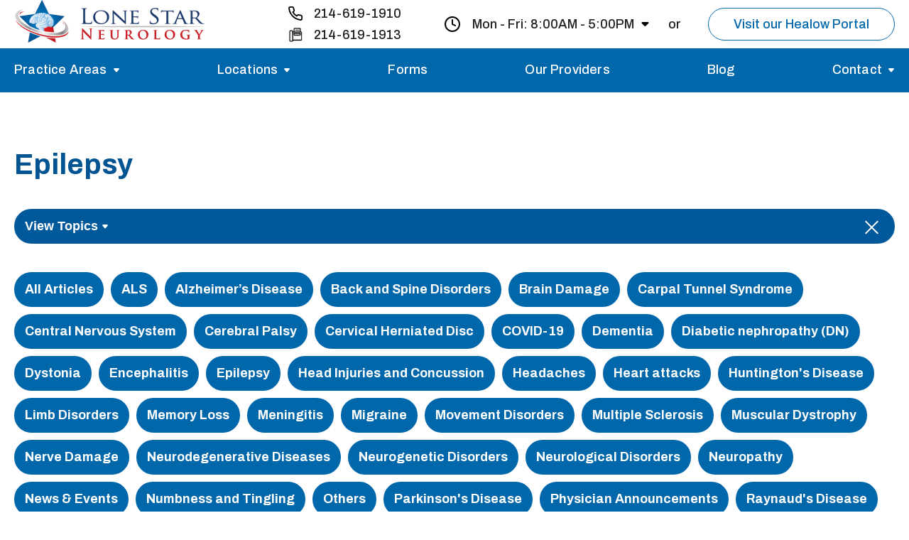

--- FILE ---
content_type: text/html; charset=UTF-8
request_url: https://lonestarneurology.net/epilepsy/
body_size: 19862
content:
<!DOCTYPE html>
<html lang="en-US" prefix="og: https://ogp.me/ns#">

<head>
	
	<script>
(function (w,d,s,o,f,js,fjs) {
w['chat-bot']=o;w[o] = w[o]  function () { (w[o].q = w[o].q  []).push(arguments) };
js = d.createElement(s), fjs = d.getElementsByTagName(s)[0];
js.id = o; js.src = f; js.async = 1; fjs.parentNode.insertBefore(js, fjs);
}(window, document, 'script', 'api','https://chatbot.ecwcloud.com/cbfrontend/chat-bot.js'));
api('id', 'bf59c42dc8fdce78b7a794fa7bd30a31ca5d632be374570a10152c8a8d1b166f');
</script>

    <meta charset="UTF-8"/>
    <meta http-equiv="X-UA-Compatible" content="IE=edge"/>
    <meta name="viewport" content="width=device-width, initial-scale=1">
    <link rel="pingback" href="https://lonestarneurology.net/xmlrpc.php"/>
    
<!-- Google Tag Manager for WordPress by gtm4wp.com -->
<script data-cfasync="false" data-pagespeed-no-defer>
	var gtm4wp_datalayer_name = "dataLayer";
	var dataLayer = dataLayer || [];
</script>
<!-- End Google Tag Manager for WordPress by gtm4wp.com -->
<!-- Search Engine Optimization by Rank Math PRO - https://rankmath.com/ -->
<title>Insights on Epilepsy: Lone Star Neurology Blog.</title>
<meta name="description" content="Learn more about epilepsy, including symptoms, causes and treatment options. Our clinic offers qualified neurological care. Dive deeper into our blog for comprehensive information."/>
<meta name="robots" content="follow, index, max-snippet:-1, max-video-preview:-1, max-image-preview:large"/>
<link rel="canonical" href="https://lonestarneurology.net/epilepsy/" />
<link rel="next" href="https://lonestarneurology.net/epilepsy/page/2/" />
<meta property="og:locale" content="en_US" />
<meta property="og:type" content="article" />
<meta property="og:title" content="Insights on Epilepsy: Lone Star Neurology Blog." />
<meta property="og:description" content="Learn more about epilepsy, including symptoms, causes and treatment options. Our clinic offers qualified neurological care. Dive deeper into our blog for comprehensive information." />
<meta property="og:url" content="https://lonestarneurology.net/epilepsy/" />
<meta property="og:site_name" content="Lone Star Neurology" />
<meta name="twitter:card" content="summary_large_image" />
<meta name="twitter:title" content="Insights on Epilepsy: Lone Star Neurology Blog." />
<meta name="twitter:description" content="Learn more about epilepsy, including symptoms, causes and treatment options. Our clinic offers qualified neurological care. Dive deeper into our blog for comprehensive information." />
<meta name="twitter:label1" content="Posts" />
<meta name="twitter:data1" content="13" />
<script type="application/ld+json" class="rank-math-schema-pro">{"@context":"https://schema.org","@graph":[{"@type":"MedicalClinic","@id":"https://lonestarneurology.net/#organization","name":"Lone Star Neurology","url":"https://lonestarneurology.net","logo":{"@type":"ImageObject","@id":"https://lonestarneurology.net/#logo","url":"https://lonestarneurology.net/wp-content/uploads/2020/08/Logo.jpeg","contentUrl":"https://lonestarneurology.net/wp-content/uploads/2020/08/Logo.jpeg","caption":"Lone Star Neurology","inLanguage":"en-US","width":"700","height":"535"},"openingHours":["Monday,Tuesday,Wednesday,Thursday,Friday,Saturday,Sunday 09:00-17:00"],"image":{"@id":"https://lonestarneurology.net/#logo"}},{"@type":"WebSite","@id":"https://lonestarneurology.net/#website","url":"https://lonestarneurology.net","name":"Lone Star Neurology","publisher":{"@id":"https://lonestarneurology.net/#organization"},"inLanguage":"en-US"},{"@type":"CollectionPage","@id":"https://lonestarneurology.net/epilepsy/#webpage","url":"https://lonestarneurology.net/epilepsy/","name":"Insights on Epilepsy: Lone Star Neurology Blog.","isPartOf":{"@id":"https://lonestarneurology.net/#website"},"inLanguage":"en-US"}]}</script>
<!-- /Rank Math WordPress SEO plugin -->

<link rel='dns-prefetch' href='//fonts.googleapis.com' />
<link rel="alternate" type="application/rss+xml" title="Lone Star Neurology &raquo; Feed" href="https://lonestarneurology.net/feed/" />
<link rel="alternate" type="application/rss+xml" title="Lone Star Neurology &raquo; Comments Feed" href="https://lonestarneurology.net/comments/feed/" />
<link rel="alternate" type="application/rss+xml" title="Lone Star Neurology &raquo; Epilepsy Category Feed" href="https://lonestarneurology.net/epilepsy/feed/" />
<script type="text/javascript">
/* <![CDATA[ */
window._wpemojiSettings = {"baseUrl":"https:\/\/s.w.org\/images\/core\/emoji\/14.0.0\/72x72\/","ext":".png","svgUrl":"https:\/\/s.w.org\/images\/core\/emoji\/14.0.0\/svg\/","svgExt":".svg","source":{"concatemoji":"https:\/\/lonestarneurology.net\/wp-includes\/js\/wp-emoji-release.min.js?ver=6.4.7"}};
/*! This file is auto-generated */
!function(i,n){var o,s,e;function c(e){try{var t={supportTests:e,timestamp:(new Date).valueOf()};sessionStorage.setItem(o,JSON.stringify(t))}catch(e){}}function p(e,t,n){e.clearRect(0,0,e.canvas.width,e.canvas.height),e.fillText(t,0,0);var t=new Uint32Array(e.getImageData(0,0,e.canvas.width,e.canvas.height).data),r=(e.clearRect(0,0,e.canvas.width,e.canvas.height),e.fillText(n,0,0),new Uint32Array(e.getImageData(0,0,e.canvas.width,e.canvas.height).data));return t.every(function(e,t){return e===r[t]})}function u(e,t,n){switch(t){case"flag":return n(e,"\ud83c\udff3\ufe0f\u200d\u26a7\ufe0f","\ud83c\udff3\ufe0f\u200b\u26a7\ufe0f")?!1:!n(e,"\ud83c\uddfa\ud83c\uddf3","\ud83c\uddfa\u200b\ud83c\uddf3")&&!n(e,"\ud83c\udff4\udb40\udc67\udb40\udc62\udb40\udc65\udb40\udc6e\udb40\udc67\udb40\udc7f","\ud83c\udff4\u200b\udb40\udc67\u200b\udb40\udc62\u200b\udb40\udc65\u200b\udb40\udc6e\u200b\udb40\udc67\u200b\udb40\udc7f");case"emoji":return!n(e,"\ud83e\udef1\ud83c\udffb\u200d\ud83e\udef2\ud83c\udfff","\ud83e\udef1\ud83c\udffb\u200b\ud83e\udef2\ud83c\udfff")}return!1}function f(e,t,n){var r="undefined"!=typeof WorkerGlobalScope&&self instanceof WorkerGlobalScope?new OffscreenCanvas(300,150):i.createElement("canvas"),a=r.getContext("2d",{willReadFrequently:!0}),o=(a.textBaseline="top",a.font="600 32px Arial",{});return e.forEach(function(e){o[e]=t(a,e,n)}),o}function t(e){var t=i.createElement("script");t.src=e,t.defer=!0,i.head.appendChild(t)}"undefined"!=typeof Promise&&(o="wpEmojiSettingsSupports",s=["flag","emoji"],n.supports={everything:!0,everythingExceptFlag:!0},e=new Promise(function(e){i.addEventListener("DOMContentLoaded",e,{once:!0})}),new Promise(function(t){var n=function(){try{var e=JSON.parse(sessionStorage.getItem(o));if("object"==typeof e&&"number"==typeof e.timestamp&&(new Date).valueOf()<e.timestamp+604800&&"object"==typeof e.supportTests)return e.supportTests}catch(e){}return null}();if(!n){if("undefined"!=typeof Worker&&"undefined"!=typeof OffscreenCanvas&&"undefined"!=typeof URL&&URL.createObjectURL&&"undefined"!=typeof Blob)try{var e="postMessage("+f.toString()+"("+[JSON.stringify(s),u.toString(),p.toString()].join(",")+"));",r=new Blob([e],{type:"text/javascript"}),a=new Worker(URL.createObjectURL(r),{name:"wpTestEmojiSupports"});return void(a.onmessage=function(e){c(n=e.data),a.terminate(),t(n)})}catch(e){}c(n=f(s,u,p))}t(n)}).then(function(e){for(var t in e)n.supports[t]=e[t],n.supports.everything=n.supports.everything&&n.supports[t],"flag"!==t&&(n.supports.everythingExceptFlag=n.supports.everythingExceptFlag&&n.supports[t]);n.supports.everythingExceptFlag=n.supports.everythingExceptFlag&&!n.supports.flag,n.DOMReady=!1,n.readyCallback=function(){n.DOMReady=!0}}).then(function(){return e}).then(function(){var e;n.supports.everything||(n.readyCallback(),(e=n.source||{}).concatemoji?t(e.concatemoji):e.wpemoji&&e.twemoji&&(t(e.twemoji),t(e.wpemoji)))}))}((window,document),window._wpemojiSettings);
/* ]]> */
</script>
<style id='wp-emoji-styles-inline-css' type='text/css'>

	img.wp-smiley, img.emoji {
		display: inline !important;
		border: none !important;
		box-shadow: none !important;
		height: 1em !important;
		width: 1em !important;
		margin: 0 0.07em !important;
		vertical-align: -0.1em !important;
		background: none !important;
		padding: 0 !important;
	}
</style>
<link rel='stylesheet' id='wp-block-library-css' href='https://lonestarneurology.net/wp-includes/css/dist/block-library/style.min.css?ver=6.4.7' type='text/css' media='all' />
<style id='rank-math-toc-block-style-inline-css' type='text/css'>
.wp-block-rank-math-toc-block nav ol{counter-reset:item}.wp-block-rank-math-toc-block nav ol li{display:block}.wp-block-rank-math-toc-block nav ol li:before{content:counters(item, ".") ". ";counter-increment:item}

</style>
<style id='classic-theme-styles-inline-css' type='text/css'>
/*! This file is auto-generated */
.wp-block-button__link{color:#fff;background-color:#32373c;border-radius:9999px;box-shadow:none;text-decoration:none;padding:calc(.667em + 2px) calc(1.333em + 2px);font-size:1.125em}.wp-block-file__button{background:#32373c;color:#fff;text-decoration:none}
</style>
<style id='global-styles-inline-css' type='text/css'>
body{--wp--preset--color--black: #000000;--wp--preset--color--cyan-bluish-gray: #abb8c3;--wp--preset--color--white: #ffffff;--wp--preset--color--pale-pink: #f78da7;--wp--preset--color--vivid-red: #cf2e2e;--wp--preset--color--luminous-vivid-orange: #ff6900;--wp--preset--color--luminous-vivid-amber: #fcb900;--wp--preset--color--light-green-cyan: #7bdcb5;--wp--preset--color--vivid-green-cyan: #00d084;--wp--preset--color--pale-cyan-blue: #8ed1fc;--wp--preset--color--vivid-cyan-blue: #0693e3;--wp--preset--color--vivid-purple: #9b51e0;--wp--preset--gradient--vivid-cyan-blue-to-vivid-purple: linear-gradient(135deg,rgba(6,147,227,1) 0%,rgb(155,81,224) 100%);--wp--preset--gradient--light-green-cyan-to-vivid-green-cyan: linear-gradient(135deg,rgb(122,220,180) 0%,rgb(0,208,130) 100%);--wp--preset--gradient--luminous-vivid-amber-to-luminous-vivid-orange: linear-gradient(135deg,rgba(252,185,0,1) 0%,rgba(255,105,0,1) 100%);--wp--preset--gradient--luminous-vivid-orange-to-vivid-red: linear-gradient(135deg,rgba(255,105,0,1) 0%,rgb(207,46,46) 100%);--wp--preset--gradient--very-light-gray-to-cyan-bluish-gray: linear-gradient(135deg,rgb(238,238,238) 0%,rgb(169,184,195) 100%);--wp--preset--gradient--cool-to-warm-spectrum: linear-gradient(135deg,rgb(74,234,220) 0%,rgb(151,120,209) 20%,rgb(207,42,186) 40%,rgb(238,44,130) 60%,rgb(251,105,98) 80%,rgb(254,248,76) 100%);--wp--preset--gradient--blush-light-purple: linear-gradient(135deg,rgb(255,206,236) 0%,rgb(152,150,240) 100%);--wp--preset--gradient--blush-bordeaux: linear-gradient(135deg,rgb(254,205,165) 0%,rgb(254,45,45) 50%,rgb(107,0,62) 100%);--wp--preset--gradient--luminous-dusk: linear-gradient(135deg,rgb(255,203,112) 0%,rgb(199,81,192) 50%,rgb(65,88,208) 100%);--wp--preset--gradient--pale-ocean: linear-gradient(135deg,rgb(255,245,203) 0%,rgb(182,227,212) 50%,rgb(51,167,181) 100%);--wp--preset--gradient--electric-grass: linear-gradient(135deg,rgb(202,248,128) 0%,rgb(113,206,126) 100%);--wp--preset--gradient--midnight: linear-gradient(135deg,rgb(2,3,129) 0%,rgb(40,116,252) 100%);--wp--preset--font-size--small: 13px;--wp--preset--font-size--medium: 20px;--wp--preset--font-size--large: 36px;--wp--preset--font-size--x-large: 42px;--wp--preset--spacing--20: 0.44rem;--wp--preset--spacing--30: 0.67rem;--wp--preset--spacing--40: 1rem;--wp--preset--spacing--50: 1.5rem;--wp--preset--spacing--60: 2.25rem;--wp--preset--spacing--70: 3.38rem;--wp--preset--spacing--80: 5.06rem;--wp--preset--shadow--natural: 6px 6px 9px rgba(0, 0, 0, 0.2);--wp--preset--shadow--deep: 12px 12px 50px rgba(0, 0, 0, 0.4);--wp--preset--shadow--sharp: 6px 6px 0px rgba(0, 0, 0, 0.2);--wp--preset--shadow--outlined: 6px 6px 0px -3px rgba(255, 255, 255, 1), 6px 6px rgba(0, 0, 0, 1);--wp--preset--shadow--crisp: 6px 6px 0px rgba(0, 0, 0, 1);}:where(.is-layout-flex){gap: 0.5em;}:where(.is-layout-grid){gap: 0.5em;}body .is-layout-flow > .alignleft{float: left;margin-inline-start: 0;margin-inline-end: 2em;}body .is-layout-flow > .alignright{float: right;margin-inline-start: 2em;margin-inline-end: 0;}body .is-layout-flow > .aligncenter{margin-left: auto !important;margin-right: auto !important;}body .is-layout-constrained > .alignleft{float: left;margin-inline-start: 0;margin-inline-end: 2em;}body .is-layout-constrained > .alignright{float: right;margin-inline-start: 2em;margin-inline-end: 0;}body .is-layout-constrained > .aligncenter{margin-left: auto !important;margin-right: auto !important;}body .is-layout-constrained > :where(:not(.alignleft):not(.alignright):not(.alignfull)){max-width: var(--wp--style--global--content-size);margin-left: auto !important;margin-right: auto !important;}body .is-layout-constrained > .alignwide{max-width: var(--wp--style--global--wide-size);}body .is-layout-flex{display: flex;}body .is-layout-flex{flex-wrap: wrap;align-items: center;}body .is-layout-flex > *{margin: 0;}body .is-layout-grid{display: grid;}body .is-layout-grid > *{margin: 0;}:where(.wp-block-columns.is-layout-flex){gap: 2em;}:where(.wp-block-columns.is-layout-grid){gap: 2em;}:where(.wp-block-post-template.is-layout-flex){gap: 1.25em;}:where(.wp-block-post-template.is-layout-grid){gap: 1.25em;}.has-black-color{color: var(--wp--preset--color--black) !important;}.has-cyan-bluish-gray-color{color: var(--wp--preset--color--cyan-bluish-gray) !important;}.has-white-color{color: var(--wp--preset--color--white) !important;}.has-pale-pink-color{color: var(--wp--preset--color--pale-pink) !important;}.has-vivid-red-color{color: var(--wp--preset--color--vivid-red) !important;}.has-luminous-vivid-orange-color{color: var(--wp--preset--color--luminous-vivid-orange) !important;}.has-luminous-vivid-amber-color{color: var(--wp--preset--color--luminous-vivid-amber) !important;}.has-light-green-cyan-color{color: var(--wp--preset--color--light-green-cyan) !important;}.has-vivid-green-cyan-color{color: var(--wp--preset--color--vivid-green-cyan) !important;}.has-pale-cyan-blue-color{color: var(--wp--preset--color--pale-cyan-blue) !important;}.has-vivid-cyan-blue-color{color: var(--wp--preset--color--vivid-cyan-blue) !important;}.has-vivid-purple-color{color: var(--wp--preset--color--vivid-purple) !important;}.has-black-background-color{background-color: var(--wp--preset--color--black) !important;}.has-cyan-bluish-gray-background-color{background-color: var(--wp--preset--color--cyan-bluish-gray) !important;}.has-white-background-color{background-color: var(--wp--preset--color--white) !important;}.has-pale-pink-background-color{background-color: var(--wp--preset--color--pale-pink) !important;}.has-vivid-red-background-color{background-color: var(--wp--preset--color--vivid-red) !important;}.has-luminous-vivid-orange-background-color{background-color: var(--wp--preset--color--luminous-vivid-orange) !important;}.has-luminous-vivid-amber-background-color{background-color: var(--wp--preset--color--luminous-vivid-amber) !important;}.has-light-green-cyan-background-color{background-color: var(--wp--preset--color--light-green-cyan) !important;}.has-vivid-green-cyan-background-color{background-color: var(--wp--preset--color--vivid-green-cyan) !important;}.has-pale-cyan-blue-background-color{background-color: var(--wp--preset--color--pale-cyan-blue) !important;}.has-vivid-cyan-blue-background-color{background-color: var(--wp--preset--color--vivid-cyan-blue) !important;}.has-vivid-purple-background-color{background-color: var(--wp--preset--color--vivid-purple) !important;}.has-black-border-color{border-color: var(--wp--preset--color--black) !important;}.has-cyan-bluish-gray-border-color{border-color: var(--wp--preset--color--cyan-bluish-gray) !important;}.has-white-border-color{border-color: var(--wp--preset--color--white) !important;}.has-pale-pink-border-color{border-color: var(--wp--preset--color--pale-pink) !important;}.has-vivid-red-border-color{border-color: var(--wp--preset--color--vivid-red) !important;}.has-luminous-vivid-orange-border-color{border-color: var(--wp--preset--color--luminous-vivid-orange) !important;}.has-luminous-vivid-amber-border-color{border-color: var(--wp--preset--color--luminous-vivid-amber) !important;}.has-light-green-cyan-border-color{border-color: var(--wp--preset--color--light-green-cyan) !important;}.has-vivid-green-cyan-border-color{border-color: var(--wp--preset--color--vivid-green-cyan) !important;}.has-pale-cyan-blue-border-color{border-color: var(--wp--preset--color--pale-cyan-blue) !important;}.has-vivid-cyan-blue-border-color{border-color: var(--wp--preset--color--vivid-cyan-blue) !important;}.has-vivid-purple-border-color{border-color: var(--wp--preset--color--vivid-purple) !important;}.has-vivid-cyan-blue-to-vivid-purple-gradient-background{background: var(--wp--preset--gradient--vivid-cyan-blue-to-vivid-purple) !important;}.has-light-green-cyan-to-vivid-green-cyan-gradient-background{background: var(--wp--preset--gradient--light-green-cyan-to-vivid-green-cyan) !important;}.has-luminous-vivid-amber-to-luminous-vivid-orange-gradient-background{background: var(--wp--preset--gradient--luminous-vivid-amber-to-luminous-vivid-orange) !important;}.has-luminous-vivid-orange-to-vivid-red-gradient-background{background: var(--wp--preset--gradient--luminous-vivid-orange-to-vivid-red) !important;}.has-very-light-gray-to-cyan-bluish-gray-gradient-background{background: var(--wp--preset--gradient--very-light-gray-to-cyan-bluish-gray) !important;}.has-cool-to-warm-spectrum-gradient-background{background: var(--wp--preset--gradient--cool-to-warm-spectrum) !important;}.has-blush-light-purple-gradient-background{background: var(--wp--preset--gradient--blush-light-purple) !important;}.has-blush-bordeaux-gradient-background{background: var(--wp--preset--gradient--blush-bordeaux) !important;}.has-luminous-dusk-gradient-background{background: var(--wp--preset--gradient--luminous-dusk) !important;}.has-pale-ocean-gradient-background{background: var(--wp--preset--gradient--pale-ocean) !important;}.has-electric-grass-gradient-background{background: var(--wp--preset--gradient--electric-grass) !important;}.has-midnight-gradient-background{background: var(--wp--preset--gradient--midnight) !important;}.has-small-font-size{font-size: var(--wp--preset--font-size--small) !important;}.has-medium-font-size{font-size: var(--wp--preset--font-size--medium) !important;}.has-large-font-size{font-size: var(--wp--preset--font-size--large) !important;}.has-x-large-font-size{font-size: var(--wp--preset--font-size--x-large) !important;}
.wp-block-navigation a:where(:not(.wp-element-button)){color: inherit;}
:where(.wp-block-post-template.is-layout-flex){gap: 1.25em;}:where(.wp-block-post-template.is-layout-grid){gap: 1.25em;}
:where(.wp-block-columns.is-layout-flex){gap: 2em;}:where(.wp-block-columns.is-layout-grid){gap: 2em;}
.wp-block-pullquote{font-size: 1.5em;line-height: 1.6;}
</style>
<link rel='stylesheet' id='contact-form-7-css' href='https://lonestarneurology.net/wp-content/plugins/contact-form-7/includes/css/styles.css?ver=5.9.8' type='text/css' media='all' />
<link rel='stylesheet' id='jquery-rating-style-css' href='https://lonestarneurology.net/wp-content/plugins/contact-form-7-star-rating/jquery.rating/jquery.rating.css?ver=4.11' type='text/css' media='all' />
<link rel='stylesheet' id='jquery-wpcf7-rating-style-css' href='https://lonestarneurology.net/wp-content/plugins/contact-form-7-star-rating/css/jquery.wpcf7-starrating.css?ver=1.5' type='text/css' media='all' />
<link rel='stylesheet' id='cf7md_roboto-css' href='//fonts.googleapis.com/css?family=Roboto:400,500' type='text/css' media='all' />
<link rel='stylesheet' id='cf7-material-design-css' href='https://lonestarneurology.net/wp-content/plugins/material-design-for-contact-form-7-premium/v1/public/../assets/css/cf7-material-design.css?ver=2.0' type='text/css' media='all' />
<style id='cf7-material-design-inline-css' type='text/css'>
#cf7md-form .mdc-textfield--focused .mdc-textfield__label { color: #3695eb; }#cf7md-form .mdc-textfield--focused.mdc-textfield--upgraded:not(.mdc-textfield--fullwidth):not(.mdc-textfield--multiline)::after,
#cf7md-form .mdc-multi-select:focus .mdc-list-item:checked,
#cf7md-form .mdc-checkbox__background::before,
#cf7md-form .mdc-checkbox__native-control:checked ~ .mdc-checkbox__background,
#cf7md-form .mdc-checkbox__native-control:indeterminate ~ .mdc-checkbox__background,
#cf7md-form .mdc-radio__background::before,
#cf7md-form .mdc-radio__native-control:checked + .mdc-radio__background .mdc-radio__inner-circle,
#cf7md-form .mdc-button--primary.mdc-button--raised,
#cf7md-form .mdc-switch__native-control:checked ~ .mdc-switch__background::before,
#cf7md-form .mdc-switch__native-control:checked ~ .mdc-switch__background .mdc-switch__knob,
#cf7md-form .mdc-switch__native-control:checked ~ .mdc-switch__background .mdc-switch__knob::before { background-color: #3695eb; }#cf7md-form .mdc-textfield--multiline .mdc-textfield__input:focus,
#cf7md-form .mdc-textfield:not(.mdc-textfield--upgraded) .mdc-textfield__input:focus,
#cf7md-form .mdc-checkbox__native-control:checked ~ .mdc-checkbox__background,
#cf7md-form .mdc-checkbox__native-control:indeterminate ~ .mdc-checkbox__background,
#cf7md-form .mdc-radio__native-control:checked + .mdc-radio__background .mdc-radio__outer-circle { border-color: #3695eb; }#cf7md-form .mdc-select:focus { border-bottom-color: #3695eb; }#cf7md-form.mdc-theme--dark .mdc-textfield--focused .mdc-textfield__label { color: #3695eb; }#cf7md-form.mdc-theme--dark .mdc-textfield--focused.mdc-textfield--upgraded:not(.mdc-textfield--fullwidth):not(.mdc-textfield--multiline)::after,
  #cf7md-form.mdc-theme--dark .mdc-multi-select:focus .mdc-list-item:checked,
  #cf7md-form.mdc-theme--dark .mdc-checkbox__background::before,
  #cf7md-form.mdc-theme--dark .mdc-checkbox__native-control:checked ~ .mdc-checkbox__background,
  #cf7md-form.mdc-theme--dark .mdc-checkbox__native-control:indeterminate ~ .mdc-checkbox__background,
  #cf7md-form.mdc-theme--dark .mdc-radio__background::before,
  #cf7md-form.mdc-theme--dark .mdc-radio__native-control:checked + .mdc-radio__background .mdc-radio__inner-circle,
  #cf7md-form.mdc-theme--dark .mdc-button--primary.mdc-button--raised,
  #cf7md-form.mdc-theme--dark .mdc-switch__native-control:checked ~ .mdc-switch__background::before,
  #cf7md-form.mdc-theme--dark .mdc-switch__native-control:checked ~ .mdc-switch__background .mdc-switch__knob,
  #cf7md-form.mdc-theme--dark .mdc-switch__native-control:checked ~ .mdc-switch__background .mdc-switch__knob::before { background-color: #3695eb; }#cf7md-form.mdc-theme--dark .mdc-textfield--multiline .mdc-textfield__input:focus,
  #cf7md-form.mdc-theme--dark .mdc-textfield:not(.mdc-textfield--upgraded) .mdc-textfield__input:focus,
  #cf7md-form.mdc-theme--dark .mdc-checkbox__native-control:checked ~ .mdc-checkbox__background,
  #cf7md-form.mdc-theme--dark .mdc-checkbox__native-control:indeterminate ~ .mdc-checkbox__background,
  #cf7md-form.mdc-theme--dark .mdc-radio__native-control:checked + .mdc-radio__background .mdc-radio__outer-circle { border-color: #3695eb; }#cf7md-form.mdc-theme--dark .mdc-select:focus { border-bottom-color: #3695eb; }#cf7md-form .mdc-textfield--disabled .mdc-textfield__input,
#cf7md-form .mdc-textfield--disabled .mdc-textfield__label,
#cf7md-form .mdc-textfield--disabled + .mdc-textfield-helptext,
#cf7md-form .mdc-textfield:not(.mdc-textfield--upgraded) .mdc-textfield__input:disabled,
#cf7md-form .mdc-select--disabled,
#cf7md-form .mdc-select[disabled],
#cf7md-form .mdc-select__menu .mdc-list-group,
#cf7md-form .mdc-multi-select .mdc-list-group,
#cf7md-form label,
#cf7md-form .cf7md-label--static,
#cf7md-form .cf7md-help-text,
#cf7md-form .mdc-textfield__label { color: rgba(0, 0, 0, 1); }#cf7md-form .mdc-multi-select { border-color: rgba(0, 0, 0, 1); }#cf7md-form .mdc-button.mdc-button--primary.mdc-button--raised { background-color: ; }#cf7md-form .cf7md-item, #cf7md-form .mdc-form-field, #cf7md-form .mdc-textfield { font-size: 20px; }
</style>
<link rel='stylesheet' id='fontawesome-css' href='https://lonestarneurology.net/wp-content/plugins/stars-rating/includes/css/font-awesome.min.css?ver=4.7.0' type='text/css' media='all' />
<link rel='stylesheet' id='bar-rating-theme-css' href='https://lonestarneurology.net/wp-content/plugins/stars-rating/public/css/fontawesome-stars.css?ver=2.6.3' type='text/css' media='all' />
<link rel='stylesheet' id='stars-rating-public-css' href='https://lonestarneurology.net/wp-content/plugins/stars-rating/public/css/stars-rating-public.css?ver=1.0.0' type='text/css' media='all' />
<link rel='stylesheet' id='wp-postratings-css' href='https://lonestarneurology.net/wp-content/plugins/wp-postratings/css/postratings-css.css?ver=1.91.2' type='text/css' media='all' />
<link rel='stylesheet' id='grw-public-main-css-css' href='https://lonestarneurology.net/wp-content/plugins/widget-google-reviews/assets/css/public-main.css?ver=4.1' type='text/css' media='all' />
<link rel='stylesheet' id='fonts-css-css' href='https://fonts.googleapis.com/css2?family=Archivo%3Awght%40400%3B500%3B600%3B700&#038;display=swap&#038;ver=6.4.7' type='text/css' media='all' />
<link rel='stylesheet' id='new-style-css' href='https://lonestarneurology.net/wp-content/themes/health-center-child/css/new-style.css?ver=1768618985' type='text/css' media='all' />
<link rel='stylesheet' id='wpv-gfonts-css' href='//fonts.googleapis.com/css?family=ABeeZee%3Abold%2Cnormal%7CAsap%3Anormal%2C300%2Cbold&#038;subset=latin&#038;ver=30' type='text/css' media='all' />
<link rel='stylesheet' id='front-magnific-popup-css' href='https://lonestarneurology.net/wp-content/themes/health-center/wpv_theme/assets/css/magnific.css?ver=6.4.7' type='text/css' media='all' />
<link rel='stylesheet' id='vamtam-front-all-css' href='https://lonestarneurology.net/wp-content/themes/health-center/cache/all.css?ver=1719750224' type='text/css' media='all' />
<style id='vamtam-front-all-inline-css' type='text/css'>
.page-id-1849 .page-header .title {
padding-top: 60px;
}
.clearboth { clear: both; }


/* Welcome page only! */
.screens .linkarea img{
	box-shadow: 0px 2px 4px 0px rgba(0,0,0,0.10);
	transition: all .3s ease;
	border-radius: 2px;
}

.screens .linkarea img:hover {
	box-shadow: 0px 2px 20px 0px rgba(0,0,0,0.16);
	margin-top: -10px;
}
.page-id-7948 #style-switcher{
display: none;
}

.w-header {
	text-align: center;
}
.w-header .grid-1-5{
	display: inline-block;
	float: none;
	vertical-align: top;
}
.w-header h3{
	margin: 0px;
	font-weight: 600;
	color: #fff;
}
.w-header p{
	margin-top: 0.5em
}
.w-header .sep-3{
	opacity: 0.2;
}
.w-header h1, .w-header h4, .w-header p, .w-white{
	color: #fff !important;
}

body.page-id-7948.no-header-sidebars.no-page-header .page-wrapper{
	padding-top: 0px;
}

.page-id-7948 h2{
	font-size: 3em;
	line-height: 1em;
	font-weight: 100;
	color: #7C8A8D;
	margin-bottom: 10px;
}

.big-text {
	font-size: 1.3em;
	line-height: 1.2em;
	font-weight: 100
}

.plugin-logos img{
	padding: 0px 20px;
	display: inline-block;
}


.more-testimonials{
	border: solid 1px #EDEDED;
	text-align: center;
	padding: 20px 30px;
	border: 1px solid #D9D9D9;
}
.more-testimonials h3{
	margin-bottom: 9px;
	margin-top: 6px;
}
.more-testimonials p{
	margin-top: 0px;
}
.dark-bg h2{
	color: #fff !important;
}

@media (max-width: 958px){
.twitter-button{
	margin-bottom: 20px;
}
body.page-id-7948 .row{
	margin-bottom: 0px;
}
.w-hide-bg{
	padding:0px !important;
	background-image: none !important;
}
.dark-bg{
	background-image: none !important;
}

.w-mobile-hide{
	display: none;
}
.w-hide-bg .push{
	display: none;
}
}
.page-template-tpl-reviews .grid-1-2 {
  width: 100% ;
}
.page-template-tpl-reviews #comments .sep-text{
display: none;
}
.page-template-tpl-reviews #comments {
   display: grid;
    grid-template-columns: 480px auto 480px;
}

.page-template-tpl-reviews #comments .respond-box {
  grid-column-start: 3;
  border: none;
}
.page-template-tpl-reviews #respond {
  padding: 0;
}
.successful-shipment {
  background: #f9f9f9;
  padding: 20px;
  position: absolute;
  top: 0;
  left: 0;
  width: 100%;
  height: 100%;
  display: flex;
  flex-direction: column;
  align-items: center;
  justify-content: center;
  opacity: 0;
  z-index: -99;
}
.successful-shipment img {
  margin: 0 auto 50px;
}
.successful-shipment__text {
  font-size: 17px;
  line-height: 20px;
  margin-bottom: 35px;
  text-align: center;
}
.successful-shipment__btn {
  color: #5095e4;
  font-size: 15px;
  line-height: 18px;
  padding: 6px 12px;
  background: #bedff9;
  border-radius: 25px;
  width: fit-content;
  margin: 0 auto 40px;
  cursor: pointer;
}
.page-template-tpl-reviews .respond-box {
  position: relative;
}
.page-template-tpl-reviews .slick-vertical .slick-slide {
  background: #f9f9f9;
  margin-bottom: 40px;
}
.comments .comment-author {
  height: fit-content;
}
.page-template-tpl-reviews .comments .comment-content {
  margin-bottom: -40px;
}
.page-template-tpl-reviews .slick-next:after,
.page-template-tpl-reviews .slick-prev:after {
  position: absolute;
  width: 50px;
  height: 30px;
  background: #f9f9f9 url(/wp-content/uploads/2021/06/Vector-50.svg) center
    no-repeat;
  content: "";
}
.page-template-tpl-reviews .slick-next::before,
.page-template-tpl-reviews .slick-prev:before {
  display: none;
}
.page-template-tpl-reviews .slick-next,
.page-template-tpl-reviews .slick-prev {
  right: 0;
  left: 0;
  margin: auto;
  z-index: 999;
}
.page-template-tpl-reviews .slick-next {
  bottom: -45px;
  top: auto;
  transform: rotate(180deg);
}
.page-template-tpl-reviews .slick-prev {
  bottom: auto;
  top: 0;
}
.page-template-tpl-reviews .slick-next:after {
  left: 0;
  top: 0;
}
.page-template-tpl-reviews .slick-prev:after {
  right: 0;
  bottom: 0;
}
.page-template-tpl-reviews .slick-next:hover:after,
.page-template-tpl-reviews .slick-prev:hover:after {
  background: #bedff9 url(/wp-content/uploads/2021/06/Vector-50.svg) center
    no-repeat;
}
.page-template-tpl-reviews .comments .comment-content {
  padding-right: 10px;
}
@media (max-width: 1120px) {
  .page-template-tpl-reviews #comments {
    display: block;
  }
  .page-template-tpl-reviews #comments-list {
    margin-bottom: 80px;
  }
  .successful-shipment {
    padding: 0;
  }
}

</style>
<script type="text/javascript" src="https://lonestarneurology.net/wp-includes/js/jquery/jquery.min.js?ver=3.7.1" id="jquery-core-js"></script>
<script type="text/javascript" src="https://lonestarneurology.net/wp-includes/js/jquery/jquery-migrate.min.js?ver=3.4.1" id="jquery-migrate-js"></script>
<script type="text/javascript" src="https://lonestarneurology.net/wp-content/plugins/stars-rating/public/js/jquery.barrating.min.js?ver=1.2.1" id="bar-rating-js"></script>
<script type="text/javascript" src="https://lonestarneurology.net/wp-content/plugins/stars-rating/public/js/script.js?ver=1.0.0" id="stars-rating-script-js"></script>
<script type="text/javascript" src="https://lonestarneurology.net/wp-content/plugins/vamtam-love-it//includes/js/jquery.cookie.js?ver=6.4.7" id="jquery-cookie-js"></script>
<script type="text/javascript" id="love-it-js-extra">
/* <![CDATA[ */
var love_it_vars = {"ajaxurl":"https:\/\/lonestarneurology.net\/wp-admin\/admin-ajax.php","nonce":"5534245384","already_loved_message":"You have already loved this item.","error_message":"Sorry, there was a problem processing your request.","logged_in":""};
/* ]]> */
</script>
<script type="text/javascript" src="https://lonestarneurology.net/wp-content/plugins/vamtam-love-it//includes/js/love-it.js?ver=6.4.7" id="love-it-js"></script>
<script type="text/javascript" defer="defer" src="https://lonestarneurology.net/wp-content/plugins/widget-google-reviews/assets/js/public-main.js?ver=4.1" id="grw-public-main-js-js"></script>
<script type="text/javascript" src="https://lonestarneurology.net/wp-content/themes/health-center-child/js/blog.js?ver=6.4.7" id="blog-js-js"></script>
<link rel="https://api.w.org/" href="https://lonestarneurology.net/wp-json/" /><link rel="alternate" type="application/json" href="https://lonestarneurology.net/wp-json/wp/v2/categories/188" /><link rel="EditURI" type="application/rsd+xml" title="RSD" href="https://lonestarneurology.net/xmlrpc.php?rsd" />
<meta name="generator" content="WordPress 6.4.7" />

<!-- Google Tag Manager for WordPress by gtm4wp.com -->
<!-- GTM Container placement set to manual -->
<script data-cfasync="false" data-pagespeed-no-defer>
	var dataLayer_content = {"pagePostType":"post","pagePostType2":"category-post","pageCategory":["epilepsy"]};
	dataLayer.push( dataLayer_content );
</script>
<script data-cfasync="false">
(function(w,d,s,l,i){w[l]=w[l]||[];w[l].push({'gtm.start':
new Date().getTime(),event:'gtm.js'});var f=d.getElementsByTagName(s)[0],
j=d.createElement(s),dl=l!='dataLayer'?'&l='+l:'';j.async=true;j.src=
'//www.googletagmanager.com/gtm.js?id='+i+dl;f.parentNode.insertBefore(j,f);
})(window,document,'script','dataLayer','GTM-TGM73HF');
</script>
<!-- End Google Tag Manager for WordPress by gtm4wp.com --><script type="text/javascript">window.wp_data = {"ajax_url":"https:\/\/lonestarneurology.net\/wp-admin\/admin-ajax.php"};</script><noscript><style>.lazyload[data-src]{display:none !important;}</style></noscript><style>.lazyload{background-image:none !important;}.lazyload:before{background-image:none !important;}</style><script id='nitro-telemetry-meta' nitro-exclude>window.NPTelemetryMetadata={missReason: (!window.NITROPACK_STATE ? 'cache not found' : 'hit'),pageType: 'category',isEligibleForOptimization: true,}</script><script id='nitro-generic' nitro-exclude>(()=>{window.NitroPack=window.NitroPack||{coreVersion:"na",isCounted:!1};let e=document.createElement("script");if(e.src="https://nitroscripts.com/qPrAPeNuDCaNFpNXjLVuOxrDIhZUEazR",e.async=!0,e.id="nitro-script",document.head.appendChild(e),!window.NitroPack.isCounted){window.NitroPack.isCounted=!0;let t=()=>{navigator.sendBeacon("https://to.getnitropack.com/p",JSON.stringify({siteId:"qPrAPeNuDCaNFpNXjLVuOxrDIhZUEazR",url:window.location.href,isOptimized:!!window.IS_NITROPACK,coreVersion:"na",missReason:window.NPTelemetryMetadata?.missReason||"",pageType:window.NPTelemetryMetadata?.pageType||"",isEligibleForOptimization:!!window.NPTelemetryMetadata?.isEligibleForOptimization}))};(()=>{let e=()=>new Promise(e=>{"complete"===document.readyState?e():window.addEventListener("load",e)}),i=()=>new Promise(e=>{document.prerendering?document.addEventListener("prerenderingchange",e,{once:!0}):e()}),a=async()=>{await i(),await e(),t()};a()})(),window.addEventListener("pageshow",e=>{if(e.persisted){let i=document.prerendering||self.performance?.getEntriesByType?.("navigation")[0]?.activationStart>0;"visible"!==document.visibilityState||i||t()}})}})();</script><link rel="icon" href="https://lonestarneurology.net/wp-content/uploads/2023/07/cropped-cropped-site-logo-32x32.webp" sizes="32x32" />
<link rel="icon" href="https://lonestarneurology.net/wp-content/uploads/2023/07/cropped-cropped-site-logo-192x192.webp" sizes="192x192" />
<link rel="apple-touch-icon" href="https://lonestarneurology.net/wp-content/uploads/2023/07/cropped-cropped-site-logo-180x180.webp" />
<meta name="msapplication-TileImage" content="https://lonestarneurology.net/wp-content/uploads/2023/07/cropped-cropped-site-logo-270x270.webp" />
		<style type="text/css" id="wp-custom-css">
			@media (min-width: 959px){
header.main-header .mobile-top-bar {
  display: block;
}
.header-contents.header-content-wrapper .first-row {
  display: flex!important;
}
.normal-logo {
  max-height: 51px !important;
}
.mobile-top-bar div:nth-child(1){
  display: none;
}
}

.wp-gr .wp-google-review {
  background: #f9f9f9!important;
  padding: 15px!important;
  margin-bottom: 30px!important;
}
.wp-gr.wpac .wp-google-left img {
  margin-right: 25px !important;
}
.wp-gr.wpac .wp-more-toggle {
  color: #3695EB!important;
}
.wp-gr.wpac .wp-google-url{
  color: #3695eb !important;
  font-family: "Arial"!important;
	font-weight: bold!important;
}
.blog__cat-list {
  list-style: none;
  display: flex;
  flex-wrap: wrap;
}
.blog__cat-list li {
  transition: 0.5s;
  margin: 5px 7px;
  padding: 5px 10px;
  background: #3695eb;
  border: 1px solid #3695eb;
}
.blog__cat-list li a {
  color: #fff;
  transition: 0.5s;
}
.blog__cat-list li:hover {
  background: #fff;
}

.blog__cat-list li:hover a {
  color: #3695eb;
}
.wp-google-reviews.slick-slider {
  position: relative !important;
  display: block !important;
  box-sizing: border-box !important;
  -webkit-user-select: none !important;
  -moz-user-select: none !important;
  -ms-user-select: none !important;
  user-select: none !important;
  -webkit-touch-callout: none !important;
  -khtml-user-select: none !important;
  -ms-touch-action: pan-y !important;
  touch-action: pan-y !important;
  -webkit-tap-highlight-color: transparent !important;
}
.page-template-tpl-reviews .wp-google-reviews .slick-list {
  position: relative!important;
  display: block!important;
  overflow: hidden!important;
  margin: 0!important;
  padding: 0!important;
}
.wp-google-place,
.wp-google-url{
	display: none!important;
}
li strong{
	font-weight:700;
}


.wp-block-zoho-zoho-forms iframe{
	max-width:95vw !important;
}

@media(max-width:768px){
	.wp-block-zoho-zoho-forms iframe{
	margin:0 auto;
	  display: flex;
}

	.page-id-30613 .container_main {
    padding-left: 0px;
    padding-right: 0px;
}

	#post-30613 {
    padding-left: 0;
    padding-right: 0;
}

	
	
	#post-30613 .btn_color.main-banner__btn_color{
		margin-left:20px;
	}
	
}
@media(max-width:468px){
	
	.subContWrap {
   padding: 0px;  
}
.tempFrmWrapper {
   padding: 0px; 
}
	
	
	}
@media(max-width:468px){
	#post-32358{
		padding:0;
	}
	#post-32497{
				padding:0;
	}
	#post-32470{
				padding:0;
	}
	#post-32460{
		padding:0;
	}
	#post-32487{
		padding:0;
	}
}

#post-ratings-32358{
	display:none !important;
}
#post-ratings-32460{
display:none !important;
}
#post-ratings-32470{
	display:none !important;
}
#post-ratings-32487{
	display:none !important;
}
#post-ratings-32497{
	display:none !important;
}

#post-ratings-32890{
		display:none !important;
}
.main-banner__img img {
	width: 100%;
	margin-left: auto;
	display: block;
	object-fit: cover;
}
.main-banner__img {
    width: 100%;
}


.container_main .cbp-ready .cbp-item {
	height: 100% ;
}
.tab__menu li {
    flex-basis: 25%;
    list-style: none;
    display: flex;
    align-items: center;
    justify-content: center;
    background: #e4e4e4;
    box-shadow: 0 3px 8px rgb(0 0 0 / 30%);
    border-bottom-left-radius: 0;
    border-bottom-right-radius: 0;
    border-top-left-radius: 15px;
    border-top-right-radius: 15px;
    transition: 0.2s;
}

.pagination {
	gap: 5px;
   display: flex;
	justify-content: center;
}

.page-numbers {
    width: 44px;
    height: 44px;
    display: flex;
    align-items: center;
    justify-content: center;
		border-radius: 50%;
		color: #202020;
		font-family: Archivo, sans-serif;
		font-weight: bold;
	
}
.page-numbers:hover {
	 background: rgba(0, 84, 146, 0.15);
}

.page-numbers.current {
    background: #006BAE;
	color: #fff;
}

		</style>
		<noscript><style id="rocket-lazyload-nojs-css">.rll-youtube-player, [data-lazy-src]{display:none !important;}</style></noscript></head>

<body data-rsssl=1 class="archive category category-epilepsy category-188 full pagination-load-more  wpv-not-scrolled has-page-header cbox-share-twitter cbox-share-googleplus cbox-share-pinterest no-header-slider no-header-sidebars responsive-layout no-breadcrumbs no-slider-button-thumbnails sticky-header">



<header class="header">

    <div class="container_main">
        <div class="header__row">
                        <a href="/"><img src="[data-uri]" alt="lonestarneurology logotype" class="logo lazyload" data-src="https://lonestarneurology.net/wp-content/uploads/2021/10/lone-star-neurology-1-1.png" decoding="async" data-eio-rwidth="269" data-eio-rheight="60"><noscript><img src="https://lonestarneurology.net/wp-content/uploads/2021/10/lone-star-neurology-1-1.png" alt="lonestarneurology logotype" class="logo" data-eio="l"></noscript></a>
            <div class="header__container">
                <div class="header__container_phone">
                    <a href="tel:214-619-1910"
                       class="text header__phone">214-619-1910</a>
                    <a class="text header__fax header__phone"
                       href="tel:214-619-1910">214-619-1913</a>
                </div>
                <div class="header__schedule">
                    <div class="schedule__title text"><span>Mon - Fri: </span><span> 8:00AM - 5:00PM</span></div>
                    <div class="schedule__list">
                                                    <div class="text schedule__item">
                                <span>Monday – Friday</span><span>8:00AM - 5:00PM</span>                            </div>
                                                    <div class="text schedule__item">
                                <span>Saturday </span><span>Open for MRI </span>                            </div>
                                                    <div class="text schedule__item">
                                <span>Sunday</span><span> Closed</span>                            </div>
                                                    <div class="text schedule__item">
                                <span>Migraine treatment same day as your first appointment.</span>                            </div>
                                            </div>
                </div>
                <div class="text">or</div>
                <a href="https://health.healow.com/lsn" target="_blank"
                   class="btn_white header__btn">Visit our Healow Portal</a>
            </div>
            <div class="header__btn-menu">
                <div></div>
            </div>
        </div>
    </div>
    <div class="header__menu">
        <div class="container_main">
            <div class="menu-man-nav-container"><ul class="menu-list"><li id="menu-item-38347" class="custom-menu menu-item menu-item-type-custom menu-item-object-custom menu-item-has-children menu-item-38347"><a href="https://lonestarneurology.net/practice/">Practice Areas</a>
<ul class="sub-menu">
	<li id="menu-item-34950" class="menu-item menu-item-type-post_type menu-item-object-page menu-item-34950"><a href="https://lonestarneurology.net/memory-loss-clinic/">Alzheimer’s Memory Treatment</a></li>
	<li id="menu-item-34948" class="menu-item menu-item-type-post_type menu-item-object-page menu-item-34948"><a href="https://lonestarneurology.net/headache/">Headache Treatment</a></li>
	<li id="menu-item-34951" class="menu-item menu-item-type-post_type menu-item-object-page menu-item-34951"><a href="https://lonestarneurology.net/myastheniagravis/">Myasthenia Gravis Treatment</a></li>
	<li id="menu-item-53358" class="menu-item menu-item-type-post_type menu-item-object-page menu-item-53358"><a href="https://lonestarneurology.net/_stroke/">Stroke Treatment</a></li>
	<li id="menu-item-35356" class="menu-item menu-item-type-post_type menu-item-object-page menu-item-35356"><a href="https://lonestarneurology.net/_epilepsy/">Epilepsy Treatment</a></li>
	<li id="menu-item-35357" class="menu-item menu-item-type-post_type menu-item-object-page menu-item-35357"><a href="https://lonestarneurology.net/_neuropathy/">Neuropathy Treatment</a></li>
	<li id="menu-item-35363" class="menu-item menu-item-type-post_type menu-item-object-page menu-item-35363"><a href="https://lonestarneurology.net/_vertigo/">Vertigo Treatment</a></li>
	<li id="menu-item-35360" class="menu-item menu-item-type-post_type menu-item-object-page menu-item-35360"><a href="https://lonestarneurology.net/parkinsons-disease-and-other-movement-disorders/">Parkinson’s Treatment</a></li>
	<li id="menu-item-35362" class="menu-item menu-item-type-post_type menu-item-object-page menu-item-35362"><a href="https://lonestarneurology.net/restless-legs-syndrome/">Restless Leg Syndrome Treatment</a></li>
	<li id="menu-item-35358" class="menu-item menu-item-type-post_type menu-item-object-page menu-item-35358"><a href="https://lonestarneurology.net/neurological-problems-in-pregnancy/">Neurological Complications of Pregnancy Treatment</a></li>
	<li id="menu-item-35364" class="menu-item menu-item-type-post_type menu-item-object-page menu-item-35364"><a href="https://lonestarneurology.net/bells-palsy/">Bell’s Palsy Treatment</a></li>
	<li id="menu-item-35361" class="menu-item menu-item-type-post_type menu-item-object-page menu-item-35361"><a href="https://lonestarneurology.net/sleep-disorder-center/">Sleep Disorder Treatment</a></li>
	<li id="menu-item-34949" class="menu-item menu-item-type-post_type menu-item-object-page menu-item-34949"><a href="https://lonestarneurology.net/multiple-sclerosis-center/">Multiple Sclerosis Treatment</a></li>
	<li id="menu-item-35359" class="menu-item menu-item-type-post_type menu-item-object-page menu-item-35359"><a href="https://lonestarneurology.net/carpal-tunnel-clinic/">Carpal Tunnel Treatment</a></li>
	<li id="menu-item-26910" class="menu-item menu-item-type-post_type menu-item-object-page menu-item-26910"><a href="https://lonestarneurology.net/test-procedures/">Tests &#038; Procedures</a></li>
	<li id="menu-item-26908" class="menu-item menu-item-type-post_type menu-item-object-page menu-item-26908"><a href="https://lonestarneurology.net/neurology-101/">Neurology 101</a></li>
</ul>
</li>
<li id="menu-item-26922" class="menu-item menu-item-type-post_type menu-item-object-page menu-item-has-children menu-item-26922"><a href="https://lonestarneurology.net/location/">Locations</a>
<ul class="sub-menu">
	<li id="menu-item-22657" class="menu-item menu-item-type-post_type menu-item-object-page menu-item-22657"><a href="https://lonestarneurology.net/allen-tx-neurologists/">Allen</a></li>
	<li id="menu-item-55401" class="menu-item menu-item-type-post_type menu-item-object-page menu-item-55401"><a href="https://lonestarneurology.net/neurologists-arlington-tx/">Arlington</a></li>
	<li id="menu-item-14582" class="menu-item menu-item-type-post_type menu-item-object-page menu-item-14582"><a href="https://lonestarneurology.net/carrollton-tx-neurologists/">Carrollton</a></li>
	<li id="menu-item-15303" class="menu-item menu-item-type-post_type menu-item-object-page menu-item-15303"><a href="https://lonestarneurology.net/dallas-tx-neurology/">Dallas</a></li>
	<li id="menu-item-24325" class="menu-item menu-item-type-post_type menu-item-object-page menu-item-24325"><a href="https://lonestarneurology.net/denton-tx-neurologists/">Denton</a></li>
	<li id="menu-item-14587" class="menu-item menu-item-type-post_type menu-item-object-page menu-item-14587"><a href="https://lonestarneurology.net/fort-worth-neurology/">Fort Worth</a></li>
	<li id="menu-item-14498" class="menu-item menu-item-type-post_type menu-item-object-page menu-item-14498"><a href="https://lonestarneurology.net/frisco-tx-neurologist/">Frisco</a></li>
	<li id="menu-item-22012" class="menu-item menu-item-type-post_type menu-item-object-page menu-item-22012"><a href="https://lonestarneurology.net/garland-neurology/">Garland</a></li>
	<li id="menu-item-14525" class="menu-item menu-item-type-post_type menu-item-object-page menu-item-14525"><a href="https://lonestarneurology.net/grapevine-tx-neurologist/">Grapevine</a></li>
	<li id="menu-item-46864" class="menu-item menu-item-type-post_type menu-item-object-page menu-item-46864"><a href="https://lonestarneurology.net/greenville-tx-neurologists/">Greenville</a></li>
	<li id="menu-item-60737" class="menu-item menu-item-type-post_type menu-item-object-page menu-item-60737"><a href="https://lonestarneurology.net/mansfield-tx-neurologists/">Mansfield</a></li>
	<li id="menu-item-14588" class="menu-item menu-item-type-post_type menu-item-object-page menu-item-14588"><a href="https://lonestarneurology.net/mckinney-tx-neurology/">McKinney</a></li>
	<li id="menu-item-76669" class="menu-item menu-item-type-post_type menu-item-object-page menu-item-76669"><a href="https://lonestarneurology.net/plano-tx-neurologists/">Plano</a></li>
	<li id="menu-item-14838" class="menu-item menu-item-type-post_type menu-item-object-page menu-item-14838"><a href="https://lonestarneurology.net/richardson-tx-neurology/">Richardson</a></li>
	<li id="menu-item-46863" class="menu-item menu-item-type-post_type menu-item-object-page menu-item-46863"><a href="https://lonestarneurology.net/rockwall-tx-neurologists/">Rockwall</a></li>
	<li id="menu-item-60369" class="menu-item menu-item-type-post_type menu-item-object-page menu-item-60369"><a href="https://lonestarneurology.net/san-antonio-tx-neurology/">San Antonio</a></li>
	<li id="menu-item-61578" class="menu-item menu-item-type-post_type menu-item-object-page menu-item-61578"><a href="https://lonestarneurology.net/sherman-tx-neurology/">Sherman</a></li>
	<li id="menu-item-61171" class="menu-item menu-item-type-post_type menu-item-object-page menu-item-61171"><a href="https://lonestarneurology.net/south-dallas-tx-neurologists/">South Dallas</a></li>
</ul>
</li>
<li id="menu-item-34028" class="menu-item menu-item-type-post_type menu-item-object-page menu-item-34028"><a href="https://lonestarneurology.net/forms/">Forms</a></li>
<li id="menu-item-26916" class="menu-item menu-item-type-post_type menu-item-object-page menu-item-26916"><a href="https://lonestarneurology.net/team/">Our Providers</a></li>
<li id="menu-item-23712" class="menu-item menu-item-type-taxonomy menu-item-object-category menu-item-23712"><a href="https://lonestarneurology.net/blog/">Blog</a></li>
<li id="menu-item-14090" class="menu-item menu-item-type-post_type menu-item-object-page menu-item-has-children menu-item-14090"><a href="https://lonestarneurology.net/contact-us/">Contact</a>
<ul class="sub-menu">
	<li id="menu-item-14089" class="menu-item menu-item-type-post_type menu-item-object-page menu-item-14089"><a href="https://lonestarneurology.net/reviews/">Reviews</a></li>
	<li id="menu-item-17482" class="menu-item menu-item-type-post_type menu-item-object-page menu-item-17482"><a href="https://lonestarneurology.net/careers/">Careers</a></li>
	<li id="menu-item-58544" class="menu-item menu-item-type-post_type menu-item-object-page menu-item-58544"><a href="https://lonestarneurology.net/about-us/">About us</a></li>
</ul>
</li>
</ul></div>        </div>
        <a href="https://health.healow.com/lsn"
           class="btn_white header__btn_mob">Visit our Healow Portal</a>
        <a href="tel:214-619-1910" class="btn_white  header__btn_mob">Call
            214-619-1910</a>

    </div>

</header>
<div class="main-content"></div>
<div class="container_main blog-page">
    <h1 class="title blog__title categ-title"> Epilepsy</h1>
	  <div class="blog__category_hidden">
		<div class="blog__category_top">
			<p class="btn_categ " id="btn_categ"> View Topics <span></span></p>
		 </div>
		
        <ul class="blog__category active-block" id="blog__category">
            	<li class="cat-item cat-item-141"><a href="https://lonestarneurology.net/blog/">All Articles</a>
</li>
	<li class="cat-item cat-item-152"><a href="https://lonestarneurology.net/amyotrophic-lateral-sclerosis/">ALS</a>
</li>
	<li class="cat-item cat-item-144"><a href="https://lonestarneurology.net/alzheimers/">Alzheimer’s Disease</a>
</li>
	<li class="cat-item cat-item-166"><a href="https://lonestarneurology.net/back-and-spine-disorders/">Back and Spine Disorders</a>
</li>
	<li class="cat-item cat-item-148"><a href="https://lonestarneurology.net/brain-damage/">Brain Damage</a>
</li>
	<li class="cat-item cat-item-154"><a href="https://lonestarneurology.net/carpal-tunnel-syndrome/">Carpal Tunnel Syndrome</a>
</li>
	<li class="cat-item cat-item-156"><a href="https://lonestarneurology.net/central-nervous-system/">Central Nervous System</a>
</li>
	<li class="cat-item cat-item-155"><a href="https://lonestarneurology.net/cerebral-palsy/">Cerebral Palsy</a>
</li>
	<li class="cat-item cat-item-167"><a href="https://lonestarneurology.net/cervical-herniated-disc/">Cervical Herniated Disc</a>
</li>
	<li class="cat-item cat-item-146"><a href="https://lonestarneurology.net/covid-19/">COVID-19</a>
</li>
	<li class="cat-item cat-item-149"><a href="https://lonestarneurology.net/dementia/">Dementia</a>
</li>
	<li class="cat-item cat-item-136"><a href="https://lonestarneurology.net/diabetic-neuropathy/">Diabetic nephropathy (DN)</a>
</li>
	<li class="cat-item cat-item-185"><a href="https://lonestarneurology.net/dystonia/">Dystonia</a>
</li>
	<li class="cat-item cat-item-233"><a href="https://lonestarneurology.net/encephalitis/">Encephalitis</a>
</li>
	<li class="cat-item cat-item-188 current-cat"><a aria-current="page" href="https://lonestarneurology.net/epilepsy/">Epilepsy</a>
</li>
	<li class="cat-item cat-item-143"><a href="https://lonestarneurology.net/concussion/">Head Injuries and Concussion</a>
</li>
	<li class="cat-item cat-item-127"><a href="https://lonestarneurology.net/headaches/">Headaches</a>
</li>
	<li class="cat-item cat-item-310"><a href="https://lonestarneurology.net/heart-attacks/">Heart attacks</a>
</li>
	<li class="cat-item cat-item-305"><a href="https://lonestarneurology.net/huntingtons-disease/">Huntington&#039;s Disease</a>
</li>
	<li class="cat-item cat-item-150"><a href="https://lonestarneurology.net/limb-disorders/">Limb Disorders</a>
</li>
	<li class="cat-item cat-item-302"><a href="https://lonestarneurology.net/memory-loss/">Memory Loss</a>
</li>
	<li class="cat-item cat-item-307"><a href="https://lonestarneurology.net/meningitis/">Meningitis</a>
</li>
	<li class="cat-item cat-item-130"><a href="https://lonestarneurology.net/migraine/">Migraine</a>
</li>
	<li class="cat-item cat-item-159"><a href="https://lonestarneurology.net/movement-disorders/">Movement Disorders</a>
</li>
	<li class="cat-item cat-item-153"><a href="https://lonestarneurology.net/multiple-sclerosis/">Multiple Sclerosis</a>
</li>
	<li class="cat-item cat-item-281"><a href="https://lonestarneurology.net/muscular-dystrophy/">Muscular Dystrophy</a>
</li>
	<li class="cat-item cat-item-314"><a href="https://lonestarneurology.net/nerve-damage/">Nerve Damage</a>
</li>
	<li class="cat-item cat-item-151"><a href="https://lonestarneurology.net/neurodegenerative-diseases/">Neurodegenerative Diseases</a>
</li>
	<li class="cat-item cat-item-308"><a href="https://lonestarneurology.net/neurogenetic-disorders/">Neurogenetic Disorders</a>
</li>
	<li class="cat-item cat-item-138"><a href="https://lonestarneurology.net/neurological-disorders/">Neurological Disorders</a>
</li>
	<li class="cat-item cat-item-140"><a href="https://lonestarneurology.net/peripheral-neuropathy/">Neuropathy</a>
</li>
	<li class="cat-item cat-item-108"><a href="https://lonestarneurology.net/news-events/">News &amp; Events</a>
</li>
	<li class="cat-item cat-item-139"><a href="https://lonestarneurology.net/numbness-and-tingling/">Numbness and Tingling</a>
</li>
	<li class="cat-item cat-item-1"><a href="https://lonestarneurology.net/others/">Others</a>
</li>
	<li class="cat-item cat-item-142"><a href="https://lonestarneurology.net/parkinsons-disease/">Parkinson&#039;s Disease</a>
</li>
	<li class="cat-item cat-item-133"><a href="https://lonestarneurology.net/physician-announcement/">Physician Announcements</a>
</li>
	<li class="cat-item cat-item-309"><a href="https://lonestarneurology.net/raynauds-disease/">Raynaud&#039;s Disease</a>
</li>
	<li class="cat-item cat-item-128"><a href="https://lonestarneurology.net/seizures/">Seizures</a>
</li>
	<li class="cat-item cat-item-165"><a href="https://lonestarneurology.net/sleep-disorders/">Sleep Disorders</a>
</li>
	<li class="cat-item cat-item-311"><a href="https://lonestarneurology.net/speech-disorders/">Speech Disorders</a>
</li>
	<li class="cat-item cat-item-137"><a href="https://lonestarneurology.net/stroke/">Stroke Disease</a>
</li>
	<li class="cat-item cat-item-313"><a href="https://lonestarneurology.net/tests-and-procedures/">Tests and procedures</a>
</li>
	<li class="cat-item cat-item-301"><a href="https://lonestarneurology.net/tourette-syndrome/">Tourette Syndrome</a>
</li>
	<li class="cat-item cat-item-147"><a href="https://lonestarneurology.net/transient-ischemic-attack/">Transient Ischemic Attack (TIA)</a>
</li>
	<li class="cat-item cat-item-306"><a href="https://lonestarneurology.net/tuberous-sclerosis/">Tuberous Sclerosis</a>
</li>
	<li class="cat-item cat-item-158"><a href="https://lonestarneurology.net/vascular-diseases/">Vascular Diseases</a>
</li>
        </ul>
    </div>
<!--     <div class="blog__category_hidden">
        <ul class="blog__category">
            	<li class="cat-item cat-item-141"><a href="https://lonestarneurology.net/blog/">All Articles</a>
</li>
	<li class="cat-item cat-item-152"><a href="https://lonestarneurology.net/amyotrophic-lateral-sclerosis/">ALS</a>
</li>
	<li class="cat-item cat-item-144"><a href="https://lonestarneurology.net/alzheimers/">Alzheimer’s Disease</a>
</li>
	<li class="cat-item cat-item-166"><a href="https://lonestarneurology.net/back-and-spine-disorders/">Back and Spine Disorders</a>
</li>
	<li class="cat-item cat-item-148"><a href="https://lonestarneurology.net/brain-damage/">Brain Damage</a>
</li>
	<li class="cat-item cat-item-154"><a href="https://lonestarneurology.net/carpal-tunnel-syndrome/">Carpal Tunnel Syndrome</a>
</li>
	<li class="cat-item cat-item-156"><a href="https://lonestarneurology.net/central-nervous-system/">Central Nervous System</a>
</li>
	<li class="cat-item cat-item-155"><a href="https://lonestarneurology.net/cerebral-palsy/">Cerebral Palsy</a>
</li>
	<li class="cat-item cat-item-167"><a href="https://lonestarneurology.net/cervical-herniated-disc/">Cervical Herniated Disc</a>
</li>
	<li class="cat-item cat-item-146"><a href="https://lonestarneurology.net/covid-19/">COVID-19</a>
</li>
	<li class="cat-item cat-item-149"><a href="https://lonestarneurology.net/dementia/">Dementia</a>
</li>
	<li class="cat-item cat-item-136"><a href="https://lonestarneurology.net/diabetic-neuropathy/">Diabetic nephropathy (DN)</a>
</li>
	<li class="cat-item cat-item-185"><a href="https://lonestarneurology.net/dystonia/">Dystonia</a>
</li>
	<li class="cat-item cat-item-233"><a href="https://lonestarneurology.net/encephalitis/">Encephalitis</a>
</li>
	<li class="cat-item cat-item-188 current-cat"><a aria-current="page" href="https://lonestarneurology.net/epilepsy/">Epilepsy</a>
</li>
	<li class="cat-item cat-item-143"><a href="https://lonestarneurology.net/concussion/">Head Injuries and Concussion</a>
</li>
	<li class="cat-item cat-item-127"><a href="https://lonestarneurology.net/headaches/">Headaches</a>
</li>
	<li class="cat-item cat-item-310"><a href="https://lonestarneurology.net/heart-attacks/">Heart attacks</a>
</li>
	<li class="cat-item cat-item-305"><a href="https://lonestarneurology.net/huntingtons-disease/">Huntington&#039;s Disease</a>
</li>
	<li class="cat-item cat-item-150"><a href="https://lonestarneurology.net/limb-disorders/">Limb Disorders</a>
</li>
	<li class="cat-item cat-item-302"><a href="https://lonestarneurology.net/memory-loss/">Memory Loss</a>
</li>
	<li class="cat-item cat-item-307"><a href="https://lonestarneurology.net/meningitis/">Meningitis</a>
</li>
	<li class="cat-item cat-item-130"><a href="https://lonestarneurology.net/migraine/">Migraine</a>
</li>
	<li class="cat-item cat-item-159"><a href="https://lonestarneurology.net/movement-disorders/">Movement Disorders</a>
</li>
	<li class="cat-item cat-item-153"><a href="https://lonestarneurology.net/multiple-sclerosis/">Multiple Sclerosis</a>
</li>
	<li class="cat-item cat-item-281"><a href="https://lonestarneurology.net/muscular-dystrophy/">Muscular Dystrophy</a>
</li>
	<li class="cat-item cat-item-314"><a href="https://lonestarneurology.net/nerve-damage/">Nerve Damage</a>
</li>
	<li class="cat-item cat-item-151"><a href="https://lonestarneurology.net/neurodegenerative-diseases/">Neurodegenerative Diseases</a>
</li>
	<li class="cat-item cat-item-308"><a href="https://lonestarneurology.net/neurogenetic-disorders/">Neurogenetic Disorders</a>
</li>
	<li class="cat-item cat-item-138"><a href="https://lonestarneurology.net/neurological-disorders/">Neurological Disorders</a>
</li>
	<li class="cat-item cat-item-140"><a href="https://lonestarneurology.net/peripheral-neuropathy/">Neuropathy</a>
</li>
	<li class="cat-item cat-item-108"><a href="https://lonestarneurology.net/news-events/">News &amp; Events</a>
</li>
	<li class="cat-item cat-item-139"><a href="https://lonestarneurology.net/numbness-and-tingling/">Numbness and Tingling</a>
</li>
	<li class="cat-item cat-item-1"><a href="https://lonestarneurology.net/others/">Others</a>
</li>
	<li class="cat-item cat-item-142"><a href="https://lonestarneurology.net/parkinsons-disease/">Parkinson&#039;s Disease</a>
</li>
	<li class="cat-item cat-item-133"><a href="https://lonestarneurology.net/physician-announcement/">Physician Announcements</a>
</li>
	<li class="cat-item cat-item-309"><a href="https://lonestarneurology.net/raynauds-disease/">Raynaud&#039;s Disease</a>
</li>
	<li class="cat-item cat-item-128"><a href="https://lonestarneurology.net/seizures/">Seizures</a>
</li>
	<li class="cat-item cat-item-165"><a href="https://lonestarneurology.net/sleep-disorders/">Sleep Disorders</a>
</li>
	<li class="cat-item cat-item-311"><a href="https://lonestarneurology.net/speech-disorders/">Speech Disorders</a>
</li>
	<li class="cat-item cat-item-137"><a href="https://lonestarneurology.net/stroke/">Stroke Disease</a>
</li>
	<li class="cat-item cat-item-313"><a href="https://lonestarneurology.net/tests-and-procedures/">Tests and procedures</a>
</li>
	<li class="cat-item cat-item-301"><a href="https://lonestarneurology.net/tourette-syndrome/">Tourette Syndrome</a>
</li>
	<li class="cat-item cat-item-147"><a href="https://lonestarneurology.net/transient-ischemic-attack/">Transient Ischemic Attack (TIA)</a>
</li>
	<li class="cat-item cat-item-306"><a href="https://lonestarneurology.net/tuberous-sclerosis/">Tuberous Sclerosis</a>
</li>
	<li class="cat-item cat-item-158"><a href="https://lonestarneurology.net/vascular-diseases/">Vascular Diseases</a>
</li>
        </ul>
    </div> -->
    <div id="ajax-posts">
        
        <a href=" https://lonestarneurology.net/epilepsy/cold-induced-reflex-epilepsy/" class="blog-item">
        <!--         <img src="[data-uri]" alt="Cold-Induced Reflex Epilepsy"
             class="blog-item__img lazyload" data-src="https://lonestarneurology.net/wp-content/uploads/2024/06/1-Cold-Induced-Reflex-Epilepsy.webp" decoding="async" data-eio-rwidth="1200" data-eio-rheight="800"><noscript><img src="https://lonestarneurology.net/wp-content/uploads/2024/06/1-Cold-Induced-Reflex-Epilepsy.webp" alt="Cold-Induced Reflex Epilepsy"
             class="blog-item__img" data-eio="l"></noscript> -->
	<img width="300" height="200" src="[data-uri]" class="blog-item__img wp-post-image lazyload" alt="reflex-epilepsy" decoding="async" fetchpriority="high"   data-src="https://lonestarneurology.net/wp-content/uploads/2024/06/1-Cold-Induced-Reflex-Epilepsy-300x200.webp" data-srcset="https://lonestarneurology.net/wp-content/uploads/2024/06/1-Cold-Induced-Reflex-Epilepsy-300x200.webp 300w, https://lonestarneurology.net/wp-content/uploads/2024/06/1-Cold-Induced-Reflex-Epilepsy-1024x683.webp 1024w, https://lonestarneurology.net/wp-content/uploads/2024/06/1-Cold-Induced-Reflex-Epilepsy-1140x760.webp 1140w, https://lonestarneurology.net/wp-content/uploads/2024/06/1-Cold-Induced-Reflex-Epilepsy-555x370.webp 555w, https://lonestarneurology.net/wp-content/uploads/2024/06/1-Cold-Induced-Reflex-Epilepsy-360x240.webp 360w, https://lonestarneurology.net/wp-content/uploads/2024/06/1-Cold-Induced-Reflex-Epilepsy-262x175.webp 262w, https://lonestarneurology.net/wp-content/uploads/2024/06/1-Cold-Induced-Reflex-Epilepsy.webp 1200w" data-sizes="auto" data-eio-rwidth="300" data-eio-rheight="200" /><noscript><img width="300" height="200" src="https://lonestarneurology.net/wp-content/uploads/2024/06/1-Cold-Induced-Reflex-Epilepsy-300x200.webp" class="blog-item__img wp-post-image" alt="reflex-epilepsy" decoding="async" fetchpriority="high" srcset="https://lonestarneurology.net/wp-content/uploads/2024/06/1-Cold-Induced-Reflex-Epilepsy-300x200.webp 300w, https://lonestarneurology.net/wp-content/uploads/2024/06/1-Cold-Induced-Reflex-Epilepsy-1024x683.webp 1024w, https://lonestarneurology.net/wp-content/uploads/2024/06/1-Cold-Induced-Reflex-Epilepsy-1140x760.webp 1140w, https://lonestarneurology.net/wp-content/uploads/2024/06/1-Cold-Induced-Reflex-Epilepsy-555x370.webp 555w, https://lonestarneurology.net/wp-content/uploads/2024/06/1-Cold-Induced-Reflex-Epilepsy-360x240.webp 360w, https://lonestarneurology.net/wp-content/uploads/2024/06/1-Cold-Induced-Reflex-Epilepsy-262x175.webp 262w, https://lonestarneurology.net/wp-content/uploads/2024/06/1-Cold-Induced-Reflex-Epilepsy.webp 1200w" sizes="(max-width: 300px) 100vw, 300px" data-eio="l" /></noscript>                <div class="blog-item__content">
                <h2 class="blog-item__title subtitle"> Cold-Induced Reflex Epilepsy</h2>
                <div class="blog-item__text text"><p>Cold-Induced reflex epilepsy (CIRE) is a rare type of epilepsy. Here, seizures are usually triggered by exposure to cold temperatures. This condition is distinct in that the seizures are not spontaneous but are explicitly provoked by a cold stimulus. Other forms of epilepsy may arise from various neurological conditions or genetic predispositions. A direct link&#8230;</p>
</div>
                <div class="blog-item__row">
                    <div class="blog-item__author text">Chaitanya Bonda</div>
                    <div class="blog-item__date text">04/06/24</div>
                </div>
            </div>
        </a>
        
        <a href=" https://lonestarneurology.net/blog/how-does-epilepsy-affect-the-nervous-system/" class="blog-item">
        <!--         <img src="[data-uri]" alt="How Does Epilepsy Affect the Nervous System?"
             class="blog-item__img lazyload" data-src="https://lonestarneurology.net/wp-content/uploads/2023/09/How-Does-Epilepsy-Affect-the-Nervous-System-262x201-1.webp" decoding="async" data-eio-rwidth="262" data-eio-rheight="201"><noscript><img src="https://lonestarneurology.net/wp-content/uploads/2023/09/How-Does-Epilepsy-Affect-the-Nervous-System-262x201-1.webp" alt="How Does Epilepsy Affect the Nervous System?"
             class="blog-item__img" data-eio="l"></noscript> -->
	<img width="262" height="201" src="[data-uri]" class="blog-item__img wp-post-image lazyload" alt="epilepsy-affect-the-nervous-system" decoding="async" data-src="https://lonestarneurology.net/wp-content/uploads/2023/09/How-Does-Epilepsy-Affect-the-Nervous-System-262x201-1.webp" data-eio-rwidth="262" data-eio-rheight="201" /><noscript><img width="262" height="201" src="https://lonestarneurology.net/wp-content/uploads/2023/09/How-Does-Epilepsy-Affect-the-Nervous-System-262x201-1.webp" class="blog-item__img wp-post-image" alt="epilepsy-affect-the-nervous-system" decoding="async" data-eio="l" /></noscript>                <div class="blog-item__content">
                <h2 class="blog-item__title subtitle"> How Does Epilepsy Affect the Nervous System?</h2>
                <div class="blog-item__text text"><p>The goal of epilepsy treatment is to achieve durable remission. This is a condition in which seizures do not occur for a year or more. The main method of therapy is taking antiepileptic drugs (AEDs). But all AEDs, like most other medicines, can have certain side effects. Thus, when choosing them, the doctor takes into&#8230;</p>
</div>
                <div class="blog-item__row">
                    <div class="blog-item__author text">Dr. Loeb</div>
                    <div class="blog-item__date text">01/09/23</div>
                </div>
            </div>
        </a>
        
        <a href=" https://lonestarneurology.net/blog/eeg-for-epilepsy-diagnosis/" class="blog-item">
        <!--         <img src="[data-uri]" alt="EEG for Epilepsy: Seizures Diagnosis"
             class="blog-item__img lazyload" data-src="https://lonestarneurology.net/wp-content/uploads/2023/07/1-EEG-for-Epilepsy-Seizures-Diagnosis.webp" decoding="async" data-eio-rwidth="1200" data-eio-rheight="800"><noscript><img src="https://lonestarneurology.net/wp-content/uploads/2023/07/1-EEG-for-Epilepsy-Seizures-Diagnosis.webp" alt="EEG for Epilepsy: Seizures Diagnosis"
             class="blog-item__img" data-eio="l"></noscript> -->
	<img width="300" height="200" src="[data-uri]" class="blog-item__img wp-post-image lazyload" alt="eeg-for-epilepsy" decoding="async"   data-src="https://lonestarneurology.net/wp-content/uploads/2023/07/1-EEG-for-Epilepsy-Seizures-Diagnosis-300x200.webp" data-srcset="https://lonestarneurology.net/wp-content/uploads/2023/07/1-EEG-for-Epilepsy-Seizures-Diagnosis-300x200.webp 300w, https://lonestarneurology.net/wp-content/uploads/2023/07/1-EEG-for-Epilepsy-Seizures-Diagnosis-1024x683.webp 1024w, https://lonestarneurology.net/wp-content/uploads/2023/07/1-EEG-for-Epilepsy-Seizures-Diagnosis-1140x760.webp 1140w, https://lonestarneurology.net/wp-content/uploads/2023/07/1-EEG-for-Epilepsy-Seizures-Diagnosis-555x370.webp 555w, https://lonestarneurology.net/wp-content/uploads/2023/07/1-EEG-for-Epilepsy-Seizures-Diagnosis-360x240.webp 360w, https://lonestarneurology.net/wp-content/uploads/2023/07/1-EEG-for-Epilepsy-Seizures-Diagnosis-262x175.webp 262w, https://lonestarneurology.net/wp-content/uploads/2023/07/1-EEG-for-Epilepsy-Seizures-Diagnosis.webp 1200w" data-sizes="auto" data-eio-rwidth="300" data-eio-rheight="200" /><noscript><img width="300" height="200" src="https://lonestarneurology.net/wp-content/uploads/2023/07/1-EEG-for-Epilepsy-Seizures-Diagnosis-300x200.webp" class="blog-item__img wp-post-image" alt="eeg-for-epilepsy" decoding="async" srcset="https://lonestarneurology.net/wp-content/uploads/2023/07/1-EEG-for-Epilepsy-Seizures-Diagnosis-300x200.webp 300w, https://lonestarneurology.net/wp-content/uploads/2023/07/1-EEG-for-Epilepsy-Seizures-Diagnosis-1024x683.webp 1024w, https://lonestarneurology.net/wp-content/uploads/2023/07/1-EEG-for-Epilepsy-Seizures-Diagnosis-1140x760.webp 1140w, https://lonestarneurology.net/wp-content/uploads/2023/07/1-EEG-for-Epilepsy-Seizures-Diagnosis-555x370.webp 555w, https://lonestarneurology.net/wp-content/uploads/2023/07/1-EEG-for-Epilepsy-Seizures-Diagnosis-360x240.webp 360w, https://lonestarneurology.net/wp-content/uploads/2023/07/1-EEG-for-Epilepsy-Seizures-Diagnosis-262x175.webp 262w, https://lonestarneurology.net/wp-content/uploads/2023/07/1-EEG-for-Epilepsy-Seizures-Diagnosis.webp 1200w" sizes="(max-width: 300px) 100vw, 300px" data-eio="l" /></noscript>                <div class="blog-item__content">
                <h2 class="blog-item__title subtitle"> EEG for Epilepsy: Seizures Diagnosis</h2>
                <div class="blog-item__text text"><p>EEG plays a crucial role in the diagnosis and management of convulsions. EEG is a non-invasive technique. It measures and records the electrical activity of the brain. It captures the synchronized electrical potentials generated by the brain&#8217;s neurons. And it provides valuable insights into the underlying neural activity. In the context of convulsions, the EEG&#8230;</p>
</div>
                <div class="blog-item__row">
                    <div class="blog-item__author text">Dr. Shukla</div>
                    <div class="blog-item__date text">23/07/23</div>
                </div>
            </div>
        </a>
        
        <a href=" https://lonestarneurology.net/blog/post-traumatic-epilepsy/" class="blog-item">
        <!--         <img src="[data-uri]" alt="Understanding Post-traumatic Epilepsy: Symptoms and Treatment"
             class="blog-item__img lazyload" data-src="https://lonestarneurology.net/wp-content/uploads/2023/03/1-Understanding-Post-traumatic-Epilepsy-Symptoms-and-Treatment.jpg" decoding="async" data-eio-rwidth="1200" data-eio-rheight="800"><noscript><img src="https://lonestarneurology.net/wp-content/uploads/2023/03/1-Understanding-Post-traumatic-Epilepsy-Symptoms-and-Treatment.jpg" alt="Understanding Post-traumatic Epilepsy: Symptoms and Treatment"
             class="blog-item__img" data-eio="l"></noscript> -->
	<img width="300" height="200" src="[data-uri]" class="blog-item__img wp-post-image lazyload" alt="Post-traumatic Epilepsy" decoding="async"   data-src="https://lonestarneurology.net/wp-content/uploads/2023/03/1-Understanding-Post-traumatic-Epilepsy-Symptoms-and-Treatment-300x200.jpg" data-srcset="https://lonestarneurology.net/wp-content/uploads/2023/03/1-Understanding-Post-traumatic-Epilepsy-Symptoms-and-Treatment-300x200.jpg 300w, https://lonestarneurology.net/wp-content/uploads/2023/03/1-Understanding-Post-traumatic-Epilepsy-Symptoms-and-Treatment-1024x683.jpg 1024w, https://lonestarneurology.net/wp-content/uploads/2023/03/1-Understanding-Post-traumatic-Epilepsy-Symptoms-and-Treatment-1140x760.jpg 1140w, https://lonestarneurology.net/wp-content/uploads/2023/03/1-Understanding-Post-traumatic-Epilepsy-Symptoms-and-Treatment-555x370.jpg 555w, https://lonestarneurology.net/wp-content/uploads/2023/03/1-Understanding-Post-traumatic-Epilepsy-Symptoms-and-Treatment-360x240.jpg 360w, https://lonestarneurology.net/wp-content/uploads/2023/03/1-Understanding-Post-traumatic-Epilepsy-Symptoms-and-Treatment-262x175.jpg 262w, https://lonestarneurology.net/wp-content/uploads/2023/03/1-Understanding-Post-traumatic-Epilepsy-Symptoms-and-Treatment.jpg 1200w" data-sizes="auto" data-eio-rwidth="300" data-eio-rheight="200" /><noscript><img width="300" height="200" src="https://lonestarneurology.net/wp-content/uploads/2023/03/1-Understanding-Post-traumatic-Epilepsy-Symptoms-and-Treatment-300x200.jpg" class="blog-item__img wp-post-image" alt="Post-traumatic Epilepsy" decoding="async" srcset="https://lonestarneurology.net/wp-content/uploads/2023/03/1-Understanding-Post-traumatic-Epilepsy-Symptoms-and-Treatment-300x200.jpg 300w, https://lonestarneurology.net/wp-content/uploads/2023/03/1-Understanding-Post-traumatic-Epilepsy-Symptoms-and-Treatment-1024x683.jpg 1024w, https://lonestarneurology.net/wp-content/uploads/2023/03/1-Understanding-Post-traumatic-Epilepsy-Symptoms-and-Treatment-1140x760.jpg 1140w, https://lonestarneurology.net/wp-content/uploads/2023/03/1-Understanding-Post-traumatic-Epilepsy-Symptoms-and-Treatment-555x370.jpg 555w, https://lonestarneurology.net/wp-content/uploads/2023/03/1-Understanding-Post-traumatic-Epilepsy-Symptoms-and-Treatment-360x240.jpg 360w, https://lonestarneurology.net/wp-content/uploads/2023/03/1-Understanding-Post-traumatic-Epilepsy-Symptoms-and-Treatment-262x175.jpg 262w, https://lonestarneurology.net/wp-content/uploads/2023/03/1-Understanding-Post-traumatic-Epilepsy-Symptoms-and-Treatment.jpg 1200w" sizes="(max-width: 300px) 100vw, 300px" data-eio="l" /></noscript>                <div class="blog-item__content">
                <h2 class="blog-item__title subtitle"> Understanding Post-traumatic Epilepsy: Symptoms and Treatment</h2>
                <div class="blog-item__text text"><p>Post-traumatic epilepsy is a condition that affects people who have traumatic brain injuries(TBIs). Up to 5% of individuals who suffer from TBI will develop PTE. It can significantly impact their quality of life. PTE can occur immediately after the injury or may take several years to develop. Symptoms of PTE can vary widely and may&#8230;</p>
</div>
                <div class="blog-item__row">
                    <div class="blog-item__author text">Sandeep Dhanyamraju</div>
                    <div class="blog-item__date text">30/03/23</div>
                </div>
            </div>
        </a>
        
        <a href=" https://lonestarneurology.net/seizures/pre-seizure-symptoms/" class="blog-item">
        <!--         <img src="[data-uri]" alt="What to Do if You Have Pre Seizure Symptoms?"
             class="blog-item__img lazyload" data-src="https://lonestarneurology.net/wp-content/uploads/2023/03/1-What-to-Do-if-You-Have-Pre-Seizure-Symptoms.jpg" decoding="async" data-eio-rwidth="1200" data-eio-rheight="800"><noscript><img src="https://lonestarneurology.net/wp-content/uploads/2023/03/1-What-to-Do-if-You-Have-Pre-Seizure-Symptoms.jpg" alt="What to Do if You Have Pre Seizure Symptoms?"
             class="blog-item__img" data-eio="l"></noscript> -->
	<img width="300" height="200" src="[data-uri]" class="blog-item__img wp-post-image lazyload" alt="pre seizure symptoms" decoding="async"   data-src="https://lonestarneurology.net/wp-content/uploads/2023/03/1-What-to-Do-if-You-Have-Pre-Seizure-Symptoms-300x200.jpg" data-srcset="https://lonestarneurology.net/wp-content/uploads/2023/03/1-What-to-Do-if-You-Have-Pre-Seizure-Symptoms-300x200.jpg 300w, https://lonestarneurology.net/wp-content/uploads/2023/03/1-What-to-Do-if-You-Have-Pre-Seizure-Symptoms-1024x683.jpg 1024w, https://lonestarneurology.net/wp-content/uploads/2023/03/1-What-to-Do-if-You-Have-Pre-Seizure-Symptoms-1140x760.jpg 1140w, https://lonestarneurology.net/wp-content/uploads/2023/03/1-What-to-Do-if-You-Have-Pre-Seizure-Symptoms-555x370.jpg 555w, https://lonestarneurology.net/wp-content/uploads/2023/03/1-What-to-Do-if-You-Have-Pre-Seizure-Symptoms-360x240.jpg 360w, https://lonestarneurology.net/wp-content/uploads/2023/03/1-What-to-Do-if-You-Have-Pre-Seizure-Symptoms-262x175.jpg 262w, https://lonestarneurology.net/wp-content/uploads/2023/03/1-What-to-Do-if-You-Have-Pre-Seizure-Symptoms.jpg 1200w" data-sizes="auto" data-eio-rwidth="300" data-eio-rheight="200" /><noscript><img width="300" height="200" src="https://lonestarneurology.net/wp-content/uploads/2023/03/1-What-to-Do-if-You-Have-Pre-Seizure-Symptoms-300x200.jpg" class="blog-item__img wp-post-image" alt="pre seizure symptoms" decoding="async" srcset="https://lonestarneurology.net/wp-content/uploads/2023/03/1-What-to-Do-if-You-Have-Pre-Seizure-Symptoms-300x200.jpg 300w, https://lonestarneurology.net/wp-content/uploads/2023/03/1-What-to-Do-if-You-Have-Pre-Seizure-Symptoms-1024x683.jpg 1024w, https://lonestarneurology.net/wp-content/uploads/2023/03/1-What-to-Do-if-You-Have-Pre-Seizure-Symptoms-1140x760.jpg 1140w, https://lonestarneurology.net/wp-content/uploads/2023/03/1-What-to-Do-if-You-Have-Pre-Seizure-Symptoms-555x370.jpg 555w, https://lonestarneurology.net/wp-content/uploads/2023/03/1-What-to-Do-if-You-Have-Pre-Seizure-Symptoms-360x240.jpg 360w, https://lonestarneurology.net/wp-content/uploads/2023/03/1-What-to-Do-if-You-Have-Pre-Seizure-Symptoms-262x175.jpg 262w, https://lonestarneurology.net/wp-content/uploads/2023/03/1-What-to-Do-if-You-Have-Pre-Seizure-Symptoms.jpg 1200w" sizes="(max-width: 300px) 100vw, 300px" data-eio="l" /></noscript>                <div class="blog-item__content">
                <h2 class="blog-item__title subtitle"> What to Do if You Have Pre Seizure Symptoms?</h2>
                <div class="blog-item__text text"><p>Millions of people worldwide are affected by seizures, a neurological disorder. You may have experienced pre-seizure symptoms such as confusion, dizziness, or lightheadedness. And you understand how disturbing and confusing they can be. These signs are warning signs of a possible attack. They can also vary in strength and duration. It is extremely important to&#8230;</p>
</div>
                <div class="blog-item__row">
                    <div class="blog-item__author text">Sandeep Dhanyamraju</div>
                    <div class="blog-item__date text">15/03/23</div>
                </div>
            </div>
        </a>
        
        <a href=" https://lonestarneurology.net/blog/epilepsy-exercises/" class="blog-item">
        <!--         <img src="[data-uri]" alt="Epilepsy Exercises Do’s and Don’ts"
             class="blog-item__img lazyload" data-src="https://lonestarneurology.net/wp-content/uploads/2022/10/1-Epilepsy-Exercises-Dos-and-Donts.webp" decoding="async" data-eio-rwidth="1200" data-eio-rheight="800"><noscript><img src="https://lonestarneurology.net/wp-content/uploads/2022/10/1-Epilepsy-Exercises-Dos-and-Donts.webp" alt="Epilepsy Exercises Do’s and Don’ts"
             class="blog-item__img" data-eio="l"></noscript> -->
	<img width="300" height="200" src="[data-uri]" class="blog-item__img wp-post-image lazyload" alt="Epilepsy Exercises Do’s and Don’ts" decoding="async"   data-src="https://lonestarneurology.net/wp-content/uploads/2022/10/1-Epilepsy-Exercises-Dos-and-Donts-300x200.webp" data-srcset="https://lonestarneurology.net/wp-content/uploads/2022/10/1-Epilepsy-Exercises-Dos-and-Donts-300x200.webp 300w, https://lonestarneurology.net/wp-content/uploads/2022/10/1-Epilepsy-Exercises-Dos-and-Donts-1024x683.webp 1024w, https://lonestarneurology.net/wp-content/uploads/2022/10/1-Epilepsy-Exercises-Dos-and-Donts-1140x760.webp 1140w, https://lonestarneurology.net/wp-content/uploads/2022/10/1-Epilepsy-Exercises-Dos-and-Donts-555x370.webp 555w, https://lonestarneurology.net/wp-content/uploads/2022/10/1-Epilepsy-Exercises-Dos-and-Donts-360x240.webp 360w, https://lonestarneurology.net/wp-content/uploads/2022/10/1-Epilepsy-Exercises-Dos-and-Donts-262x175.webp 262w, https://lonestarneurology.net/wp-content/uploads/2022/10/1-Epilepsy-Exercises-Dos-and-Donts.webp 1200w" data-sizes="auto" data-eio-rwidth="300" data-eio-rheight="200" /><noscript><img width="300" height="200" src="https://lonestarneurology.net/wp-content/uploads/2022/10/1-Epilepsy-Exercises-Dos-and-Donts-300x200.webp" class="blog-item__img wp-post-image" alt="Epilepsy Exercises Do’s and Don’ts" decoding="async" srcset="https://lonestarneurology.net/wp-content/uploads/2022/10/1-Epilepsy-Exercises-Dos-and-Donts-300x200.webp 300w, https://lonestarneurology.net/wp-content/uploads/2022/10/1-Epilepsy-Exercises-Dos-and-Donts-1024x683.webp 1024w, https://lonestarneurology.net/wp-content/uploads/2022/10/1-Epilepsy-Exercises-Dos-and-Donts-1140x760.webp 1140w, https://lonestarneurology.net/wp-content/uploads/2022/10/1-Epilepsy-Exercises-Dos-and-Donts-555x370.webp 555w, https://lonestarneurology.net/wp-content/uploads/2022/10/1-Epilepsy-Exercises-Dos-and-Donts-360x240.webp 360w, https://lonestarneurology.net/wp-content/uploads/2022/10/1-Epilepsy-Exercises-Dos-and-Donts-262x175.webp 262w, https://lonestarneurology.net/wp-content/uploads/2022/10/1-Epilepsy-Exercises-Dos-and-Donts.webp 1200w" sizes="(max-width: 300px) 100vw, 300px" data-eio="l" /></noscript>                <div class="blog-item__content">
                <h2 class="blog-item__title subtitle"> Epilepsy Exercises Do’s and Don’ts</h2>
                <div class="blog-item__text text"><p>Epilepsy is a neurological disorder that affects the brain and can cause a person to have seizures. Seizures are episodes of abnormal brain activity that can cause various symptoms, including tremors, uncontrollable movements, and even loss of consciousness.  Although there is no cure for epilepsy, there are many things people with epilepsy can do to&#8230;</p>
</div>
                <div class="blog-item__row">
                    <div class="blog-item__author text">Sandeep Dhanyamraju</div>
                    <div class="blog-item__date text">18/10/22</div>
                </div>
            </div>
        </a>
        
        <a href=" https://lonestarneurology.net/blog/best-food-for-epilepsy/" class="blog-item">
        <!--         <img src="[data-uri]" alt="What are the Best Foods for Epilepsy Patients"
             class="blog-item__img lazyload" data-src="https://lonestarneurology.net/wp-content/uploads/2022/09/1-What-are-the-Best-Foods-for-Epilepsy-Patients.webp" decoding="async" data-eio-rwidth="1200" data-eio-rheight="800"><noscript><img src="https://lonestarneurology.net/wp-content/uploads/2022/09/1-What-are-the-Best-Foods-for-Epilepsy-Patients.webp" alt="What are the Best Foods for Epilepsy Patients"
             class="blog-item__img" data-eio="l"></noscript> -->
	<img width="300" height="200" src="[data-uri]" class="blog-item__img wp-post-image lazyload" alt="What are the Best Foods for Epilepsy Patients" decoding="async"   data-src="https://lonestarneurology.net/wp-content/uploads/2022/09/1-What-are-the-Best-Foods-for-Epilepsy-Patients-300x200.webp" data-srcset="https://lonestarneurology.net/wp-content/uploads/2022/09/1-What-are-the-Best-Foods-for-Epilepsy-Patients-300x200.webp 300w, https://lonestarneurology.net/wp-content/uploads/2022/09/1-What-are-the-Best-Foods-for-Epilepsy-Patients-1024x683.webp 1024w, https://lonestarneurology.net/wp-content/uploads/2022/09/1-What-are-the-Best-Foods-for-Epilepsy-Patients-1140x760.webp 1140w, https://lonestarneurology.net/wp-content/uploads/2022/09/1-What-are-the-Best-Foods-for-Epilepsy-Patients-555x370.webp 555w, https://lonestarneurology.net/wp-content/uploads/2022/09/1-What-are-the-Best-Foods-for-Epilepsy-Patients-360x240.webp 360w, https://lonestarneurology.net/wp-content/uploads/2022/09/1-What-are-the-Best-Foods-for-Epilepsy-Patients-262x175.webp 262w, https://lonestarneurology.net/wp-content/uploads/2022/09/1-What-are-the-Best-Foods-for-Epilepsy-Patients.webp 1200w" data-sizes="auto" data-eio-rwidth="300" data-eio-rheight="200" /><noscript><img width="300" height="200" src="https://lonestarneurology.net/wp-content/uploads/2022/09/1-What-are-the-Best-Foods-for-Epilepsy-Patients-300x200.webp" class="blog-item__img wp-post-image" alt="What are the Best Foods for Epilepsy Patients" decoding="async" srcset="https://lonestarneurology.net/wp-content/uploads/2022/09/1-What-are-the-Best-Foods-for-Epilepsy-Patients-300x200.webp 300w, https://lonestarneurology.net/wp-content/uploads/2022/09/1-What-are-the-Best-Foods-for-Epilepsy-Patients-1024x683.webp 1024w, https://lonestarneurology.net/wp-content/uploads/2022/09/1-What-are-the-Best-Foods-for-Epilepsy-Patients-1140x760.webp 1140w, https://lonestarneurology.net/wp-content/uploads/2022/09/1-What-are-the-Best-Foods-for-Epilepsy-Patients-555x370.webp 555w, https://lonestarneurology.net/wp-content/uploads/2022/09/1-What-are-the-Best-Foods-for-Epilepsy-Patients-360x240.webp 360w, https://lonestarneurology.net/wp-content/uploads/2022/09/1-What-are-the-Best-Foods-for-Epilepsy-Patients-262x175.webp 262w, https://lonestarneurology.net/wp-content/uploads/2022/09/1-What-are-the-Best-Foods-for-Epilepsy-Patients.webp 1200w" sizes="(max-width: 300px) 100vw, 300px" data-eio="l" /></noscript>                <div class="blog-item__content">
                <h2 class="blog-item__title subtitle"> What are the Best Foods for Epilepsy Patients</h2>
                <div class="blog-item__text text"><p>Epilepsy is a severe chronic brain disease or a neurological disorder characterized by frequent seizures. These can be convulsions, hallucinations, loss of consciousness, panic, unexpected aggression, mood swings, and other symptoms. Drug therapy is used to treat this disease. But this is not enough to maintain health, so an epilepsy diet is always prescribed for&#8230;</p>
</div>
                <div class="blog-item__row">
                    <div class="blog-item__author text">Sandeep Dhanyamraju</div>
                    <div class="blog-item__date text">29/09/22</div>
                </div>
            </div>
        </a>
        
        <a href=" https://lonestarneurology.net/blog/epilepsy-with-pregnancy/" class="blog-item">
        <!--         <img src="[data-uri]" alt="Epilepsy &#038; Pregnancy: Risks and Guidelines"
             class="blog-item__img lazyload" data-src="https://lonestarneurology.net/wp-content/uploads/2022/08/1-Epilepsy-and-Pregnancy_-Risks-and-Guidelines.webp" decoding="async" data-eio-rwidth="1200" data-eio-rheight="800"><noscript><img src="https://lonestarneurology.net/wp-content/uploads/2022/08/1-Epilepsy-and-Pregnancy_-Risks-and-Guidelines.webp" alt="Epilepsy &#038; Pregnancy: Risks and Guidelines"
             class="blog-item__img" data-eio="l"></noscript> -->
	<img width="300" height="200" src="[data-uri]" class="blog-item__img wp-post-image lazyload" alt="Epilepsy and Pregnancy" decoding="async"   data-src="https://lonestarneurology.net/wp-content/uploads/2022/08/1-Epilepsy-and-Pregnancy_-Risks-and-Guidelines-300x200.webp" data-srcset="https://lonestarneurology.net/wp-content/uploads/2022/08/1-Epilepsy-and-Pregnancy_-Risks-and-Guidelines-300x200.webp 300w, https://lonestarneurology.net/wp-content/uploads/2022/08/1-Epilepsy-and-Pregnancy_-Risks-and-Guidelines-1024x683.webp 1024w, https://lonestarneurology.net/wp-content/uploads/2022/08/1-Epilepsy-and-Pregnancy_-Risks-and-Guidelines-1140x760.webp 1140w, https://lonestarneurology.net/wp-content/uploads/2022/08/1-Epilepsy-and-Pregnancy_-Risks-and-Guidelines-555x370.webp 555w, https://lonestarneurology.net/wp-content/uploads/2022/08/1-Epilepsy-and-Pregnancy_-Risks-and-Guidelines-360x240.webp 360w, https://lonestarneurology.net/wp-content/uploads/2022/08/1-Epilepsy-and-Pregnancy_-Risks-and-Guidelines-262x175.webp 262w, https://lonestarneurology.net/wp-content/uploads/2022/08/1-Epilepsy-and-Pregnancy_-Risks-and-Guidelines.webp 1200w" data-sizes="auto" data-eio-rwidth="300" data-eio-rheight="200" /><noscript><img width="300" height="200" src="https://lonestarneurology.net/wp-content/uploads/2022/08/1-Epilepsy-and-Pregnancy_-Risks-and-Guidelines-300x200.webp" class="blog-item__img wp-post-image" alt="Epilepsy and Pregnancy" decoding="async" srcset="https://lonestarneurology.net/wp-content/uploads/2022/08/1-Epilepsy-and-Pregnancy_-Risks-and-Guidelines-300x200.webp 300w, https://lonestarneurology.net/wp-content/uploads/2022/08/1-Epilepsy-and-Pregnancy_-Risks-and-Guidelines-1024x683.webp 1024w, https://lonestarneurology.net/wp-content/uploads/2022/08/1-Epilepsy-and-Pregnancy_-Risks-and-Guidelines-1140x760.webp 1140w, https://lonestarneurology.net/wp-content/uploads/2022/08/1-Epilepsy-and-Pregnancy_-Risks-and-Guidelines-555x370.webp 555w, https://lonestarneurology.net/wp-content/uploads/2022/08/1-Epilepsy-and-Pregnancy_-Risks-and-Guidelines-360x240.webp 360w, https://lonestarneurology.net/wp-content/uploads/2022/08/1-Epilepsy-and-Pregnancy_-Risks-and-Guidelines-262x175.webp 262w, https://lonestarneurology.net/wp-content/uploads/2022/08/1-Epilepsy-and-Pregnancy_-Risks-and-Guidelines.webp 1200w" sizes="(max-width: 300px) 100vw, 300px" data-eio="l" /></noscript>                <div class="blog-item__content">
                <h2 class="blog-item__title subtitle"> Epilepsy &#038; Pregnancy: Risks and Guidelines</h2>
                <div class="blog-item__text text"><p>Pregnancy brings with it a whirlwind of emotions and questions. If you or a loved one is facing the challenges of epilepsy, this journey takes on added meaning. Our article on epilepsy and pregnancy is your compass in this uncharted terrain. This guide simplifies complexities, alleviates fears, and provides simple advice. Wondering about medications during&#8230;</p>
</div>
                <div class="blog-item__row">
                    <div class="blog-item__author text">Sandeep Dhanyamraju</div>
                    <div class="blog-item__date text">22/08/22</div>
                </div>
            </div>
        </a>
        
        <a href=" https://lonestarneurology.net/blog/epilepsy-treatment/" class="blog-item">
        <!--         <img src="[data-uri]" alt="Epilepsy Treatment"
             class="blog-item__img lazyload" data-src="https://lonestarneurology.net/wp-content/uploads/2022/07/3-Treatment-of-Epilepsy.jpg" decoding="async" data-eio-rwidth="1000" data-eio-rheight="500"><noscript><img src="https://lonestarneurology.net/wp-content/uploads/2022/07/3-Treatment-of-Epilepsy.jpg" alt="Epilepsy Treatment"
             class="blog-item__img" data-eio="l"></noscript> -->
	<img width="300" height="150" src="[data-uri]" class="blog-item__img wp-post-image lazyload" alt="Treatment of Epilepsy" decoding="async"   data-src="https://lonestarneurology.net/wp-content/uploads/2022/07/3-Treatment-of-Epilepsy-300x150.jpg" data-srcset="https://lonestarneurology.net/wp-content/uploads/2022/07/3-Treatment-of-Epilepsy-300x150.jpg 300w, https://lonestarneurology.net/wp-content/uploads/2022/07/3-Treatment-of-Epilepsy-555x278.jpg 555w, https://lonestarneurology.net/wp-content/uploads/2022/07/3-Treatment-of-Epilepsy-360x180.jpg 360w, https://lonestarneurology.net/wp-content/uploads/2022/07/3-Treatment-of-Epilepsy-262x131.jpg 262w, https://lonestarneurology.net/wp-content/uploads/2022/07/3-Treatment-of-Epilepsy.jpg 1000w" data-sizes="auto" data-eio-rwidth="300" data-eio-rheight="150" /><noscript><img width="300" height="150" src="https://lonestarneurology.net/wp-content/uploads/2022/07/3-Treatment-of-Epilepsy-300x150.jpg" class="blog-item__img wp-post-image" alt="Treatment of Epilepsy" decoding="async" srcset="https://lonestarneurology.net/wp-content/uploads/2022/07/3-Treatment-of-Epilepsy-300x150.jpg 300w, https://lonestarneurology.net/wp-content/uploads/2022/07/3-Treatment-of-Epilepsy-555x278.jpg 555w, https://lonestarneurology.net/wp-content/uploads/2022/07/3-Treatment-of-Epilepsy-360x180.jpg 360w, https://lonestarneurology.net/wp-content/uploads/2022/07/3-Treatment-of-Epilepsy-262x131.jpg 262w, https://lonestarneurology.net/wp-content/uploads/2022/07/3-Treatment-of-Epilepsy.jpg 1000w" sizes="(max-width: 300px) 100vw, 300px" data-eio="l" /></noscript>                <div class="blog-item__content">
                <h2 class="blog-item__title subtitle"> Epilepsy Treatment</h2>
                <div class="blog-item__text text"><p>Epilepsy is a dangerous and serious condition that is accompanied by severe seizures. Patients with epilepsy are advised by specialists not to drive a car and walk a long distance on their own until an examination is carried out and treatment is prescribed. Epilepsy is not an incurable disease. Since epilepsy is rather a symptom&#8230;</p>
</div>
                <div class="blog-item__row">
                    <div class="blog-item__author text">Dr. Shukla</div>
                    <div class="blog-item__date text">22/07/22</div>
                </div>
            </div>
        </a>
        
        <a href=" https://lonestarneurology.net/blog/physical-activity-in-epilepsy/" class="blog-item">
        <!--         <img src="[data-uri]" alt="Physical Activity in Epilepsy"
             class="blog-item__img lazyload" data-src="https://lonestarneurology.net/wp-content/uploads/2022/07/1-Physical-Activity-in-Epilepsy.webp" decoding="async" data-eio-rwidth="1200" data-eio-rheight="800"><noscript><img src="https://lonestarneurology.net/wp-content/uploads/2022/07/1-Physical-Activity-in-Epilepsy.webp" alt="Physical Activity in Epilepsy"
             class="blog-item__img" data-eio="l"></noscript> -->
	<img width="300" height="200" src="[data-uri]" class="blog-item__img wp-post-image lazyload" alt="Physical Activity in Epilepsy" decoding="async"   data-src="https://lonestarneurology.net/wp-content/uploads/2022/07/1-Physical-Activity-in-Epilepsy-300x200.webp" data-srcset="https://lonestarneurology.net/wp-content/uploads/2022/07/1-Physical-Activity-in-Epilepsy-300x200.webp 300w, https://lonestarneurology.net/wp-content/uploads/2022/07/1-Physical-Activity-in-Epilepsy-1024x683.webp 1024w, https://lonestarneurology.net/wp-content/uploads/2022/07/1-Physical-Activity-in-Epilepsy-1140x760.webp 1140w, https://lonestarneurology.net/wp-content/uploads/2022/07/1-Physical-Activity-in-Epilepsy-555x370.webp 555w, https://lonestarneurology.net/wp-content/uploads/2022/07/1-Physical-Activity-in-Epilepsy-360x240.webp 360w, https://lonestarneurology.net/wp-content/uploads/2022/07/1-Physical-Activity-in-Epilepsy-262x175.webp 262w, https://lonestarneurology.net/wp-content/uploads/2022/07/1-Physical-Activity-in-Epilepsy.webp 1200w" data-sizes="auto" data-eio-rwidth="300" data-eio-rheight="200" /><noscript><img width="300" height="200" src="https://lonestarneurology.net/wp-content/uploads/2022/07/1-Physical-Activity-in-Epilepsy-300x200.webp" class="blog-item__img wp-post-image" alt="Physical Activity in Epilepsy" decoding="async" srcset="https://lonestarneurology.net/wp-content/uploads/2022/07/1-Physical-Activity-in-Epilepsy-300x200.webp 300w, https://lonestarneurology.net/wp-content/uploads/2022/07/1-Physical-Activity-in-Epilepsy-1024x683.webp 1024w, https://lonestarneurology.net/wp-content/uploads/2022/07/1-Physical-Activity-in-Epilepsy-1140x760.webp 1140w, https://lonestarneurology.net/wp-content/uploads/2022/07/1-Physical-Activity-in-Epilepsy-555x370.webp 555w, https://lonestarneurology.net/wp-content/uploads/2022/07/1-Physical-Activity-in-Epilepsy-360x240.webp 360w, https://lonestarneurology.net/wp-content/uploads/2022/07/1-Physical-Activity-in-Epilepsy-262x175.webp 262w, https://lonestarneurology.net/wp-content/uploads/2022/07/1-Physical-Activity-in-Epilepsy.webp 1200w" sizes="(max-width: 300px) 100vw, 300px" data-eio="l" /></noscript>                <div class="blog-item__content">
                <h2 class="blog-item__title subtitle"> Physical Activity in Epilepsy</h2>
                <div class="blog-item__text text"><p>Many therapists and neurologists approve physical activities as effective mediums to avoid triggers associated with epilepsy, seizures, and mental or psychological disorders. Muscle strength exercises are dedicated to reducing cognitive deterioration and suspending disease progression. Yoga, pilates, walking, jogging, and elementary aerobic exercises relate to successful epilepsy therapy programs. Some active or team sports are&#8230;</p>
</div>
                <div class="blog-item__row">
                    <div class="blog-item__author text">Dr. Shukla</div>
                    <div class="blog-item__date text">06/07/22</div>
                </div>
            </div>
        </a>
            </div>
    <div class="btn_color" id="more_posts">Load more</div>
</div>

<script nitro-exclude>
    document.cookie = 'nitroCachedPage=' + (!window.NITROPACK_STATE ? '0' : '1') + '; path=/; SameSite=Lax';
</script>
<script nitro-exclude>
    if (!window.NITROPACK_STATE || window.NITROPACK_STATE != 'FRESH') {
        var proxyPurgeOnly = 0;
        if (typeof navigator.sendBeacon !== 'undefined') {
            var nitroData = new FormData(); nitroData.append('nitroBeaconUrl', 'aHR0cHM6Ly9sb25lc3Rhcm5ldXJvbG9neS5uZXQvZXBpbGVwc3kv'); nitroData.append('nitroBeaconCookies', 'W10='); nitroData.append('nitroBeaconHash', '511cc5accf4296e5c14119f5458fa52f8387fe0c92783f2cd9b50600c396d5196defc5fef5cb945fd9bbd483f762e3a6f06191d376be03350b179d521a308520'); nitroData.append('proxyPurgeOnly', ''); nitroData.append('layout', 'category'); navigator.sendBeacon(location.href, nitroData);
        } else {
            var xhr = new XMLHttpRequest(); xhr.open('POST', location.href, true); xhr.setRequestHeader('Content-Type', 'application/x-www-form-urlencoded'); xhr.send('nitroBeaconUrl=aHR0cHM6Ly9sb25lc3Rhcm5ldXJvbG9neS5uZXQvZXBpbGVwc3kv&nitroBeaconCookies=W10=&nitroBeaconHash=511cc5accf4296e5c14119f5458fa52f8387fe0c92783f2cd9b50600c396d5196defc5fef5cb945fd9bbd483f762e3a6f06191d376be03350b179d521a308520&proxyPurgeOnly=&layout=category');
        }
    }
</script><footer class="footer">
    <div class="container_main footer__grid">
        <div class="footer__column">
            <div class="subtitle footer__subtitle">Stay Connected</div>
            <div class="social__list">
                                                <a href="https://www.tiktok.com/@lonestarneurology?_t=8na0vgaNoWF&_r=1" class="text social__item" target="_blank"><img
                        src="[data-uri]" alt=""
                        class="social__img lazyload" data-src="https://lonestarneurology.net/wp-content/uploads/2024/07/images-e1719834023531.png" decoding="async" data-eio-rwidth="153" data-eio-rheight="203"><noscript><img
                        src="https://lonestarneurology.net/wp-content/uploads/2024/07/images-e1719834023531.png" alt=""
                        class="social__img" data-eio="l"></noscript>Tik Tok</a>
                                                <a href="http://facebook.com/LoneStarNeurology" class="text social__item" target="_blank"><img
                        src="[data-uri]" alt="facebook logo"
                        class="social__img lazyload" data-src="https://lonestarneurology.net/wp-content/uploads/2021/10/Vector-1.svg" decoding="async"><noscript><img
                        src="https://lonestarneurology.net/wp-content/uploads/2021/10/Vector-1.svg" alt="facebook logo"
                        class="social__img" data-eio="l"></noscript>Facebook</a>
                                                <a href="https://www.instagram.com/lonestarneurology?igsh=MWF4bWJ3ajZiZXlyYw==" class="text social__item" target="_blank"><img
                        src="[data-uri]" alt="instagram logo"
                        class="social__img lazyload" data-src="https://lonestarneurology.net/wp-content/uploads/2021/10/Group-982.svg" decoding="async"><noscript><img
                        src="https://lonestarneurology.net/wp-content/uploads/2021/10/Group-982.svg" alt="instagram logo"
                        class="social__img" data-eio="l"></noscript>Instagram</a>
                                                <a href="https://www.linkedin.com/company/lonestarneurology/" class="text social__item" target="_blank"><img
                        src="[data-uri]" alt=""
                        class="social__img lazyload" data-src="https://lonestarneurology.net/wp-content/uploads/2024/02/icons8-linkedin-26.svg" decoding="async"><noscript><img
                        src="https://lonestarneurology.net/wp-content/uploads/2024/02/icons8-linkedin-26.svg" alt=""
                        class="social__img" data-eio="l"></noscript>Linkedin</a>
                                                <a href="tel:214-619-1910" class="text social__item" target="_blank"><img
                        src="[data-uri]" alt="phone logo"
                        class="social__img lazyload" data-src="https://lonestarneurology.net/wp-content/uploads/2021/10/phone-1.svg" decoding="async"><noscript><img
                        src="https://lonestarneurology.net/wp-content/uploads/2021/10/phone-1.svg" alt="phone logo"
                        class="social__img" data-eio="l"></noscript> 214-619-1910</a>
                                                <a href="/contact-us/" class="text social__item" target="_blank"><img
                        src="[data-uri]" alt="calendar"
                        class="social__img lazyload" data-src="https://lonestarneurology.net/wp-content/uploads/2021/10/Group-984.svg" decoding="async"><noscript><img
                        src="https://lonestarneurology.net/wp-content/uploads/2021/10/Group-984.svg" alt="calendar"
                        class="social__img" data-eio="l"></noscript>Book an Appointment</a>
                            </div>
        </div>
        <div class="footer__column">
            <div class="subtitle footer__subtitle footer-schedule__title">Working Time            </div>
            <div class="footer-schedule__list">
                                <div class="text schedule__item">
                    <span>Monday – Friday</span><span>8:00AM - 5:00PM</span>                </div>
                                <div class="text schedule__item">
                    <span>Saturday </span><span>Open for MRI </span>                </div>
                                <div class="text schedule__item">
                    <span>Sunday</span><span> Closed</span>                </div>
                                <div class="text schedule__item">
                    <span>Migraine treatment same day as your first appointment.</span>                </div>
                            </div>
        </div>
        <div class="footer__column">
            <div class="subtitle footer__subtitle">
                Our Locations:            </div>
            <div class="location__list">
                <div class="menu-footer-container"><ul class="location-menu"><li id="menu-item-25915" class="menu-item menu-item-type-post_type menu-item-object-page menu-item-25915"><a href="https://lonestarneurology.net/allen-tx-neurologists/">Allen</a></li>
<li id="menu-item-56024" class="menu-item menu-item-type-post_type menu-item-object-page menu-item-56024"><a href="https://lonestarneurology.net/neurologists-arlington-tx/">Arlington</a></li>
<li id="menu-item-25916" class="menu-item menu-item-type-post_type menu-item-object-page menu-item-25916"><a href="https://lonestarneurology.net/carrollton-tx-neurologists/">Carrollton</a></li>
<li id="menu-item-25917" class="menu-item menu-item-type-post_type menu-item-object-page menu-item-25917"><a href="https://lonestarneurology.net/dallas-tx-neurology/">Dallas</a></li>
<li id="menu-item-25918" class="menu-item menu-item-type-post_type menu-item-object-page menu-item-25918"><a href="https://lonestarneurology.net/denton-tx-neurologists/">Denton</a></li>
<li id="menu-item-25919" class="menu-item menu-item-type-post_type menu-item-object-page menu-item-25919"><a href="https://lonestarneurology.net/fort-worth-neurology/">Fort Worth</a></li>
<li id="menu-item-25920" class="menu-item menu-item-type-post_type menu-item-object-page menu-item-25920"><a href="https://lonestarneurology.net/frisco-tx-neurologist/">Frisco</a></li>
<li id="menu-item-25921" class="menu-item menu-item-type-post_type menu-item-object-page menu-item-25921"><a href="https://lonestarneurology.net/garland-neurology/">Garland</a></li>
<li id="menu-item-25922" class="menu-item menu-item-type-post_type menu-item-object-page menu-item-25922"><a href="https://lonestarneurology.net/grapevine-tx-neurologist/">Grapevine</a></li>
<li id="menu-item-46866" class="menu-item menu-item-type-post_type menu-item-object-page menu-item-46866"><a href="https://lonestarneurology.net/greenville-tx-neurologists/">Greenville</a></li>
<li id="menu-item-61566" class="menu-item menu-item-type-post_type menu-item-object-page menu-item-61566"><a href="https://lonestarneurology.net/mansfield-tx-neurologists/">Mansfield</a></li>
<li id="menu-item-25923" class="menu-item menu-item-type-post_type menu-item-object-page menu-item-25923"><a href="https://lonestarneurology.net/mckinney-tx-neurology/">McKinney</a></li>
<li id="menu-item-25925" class="menu-item menu-item-type-post_type menu-item-object-page menu-item-25925"><a href="https://lonestarneurology.net/richardson-tx-neurology/">Richardson</a></li>
<li id="menu-item-46865" class="menu-item menu-item-type-post_type menu-item-object-page menu-item-46865"><a href="https://lonestarneurology.net/rockwall-tx-neurologists/">Rockwall</a></li>
<li id="menu-item-61563" class="menu-item menu-item-type-post_type menu-item-object-page menu-item-61563"><a href="https://lonestarneurology.net/san-antonio-tx-neurology/">San Antonio</a></li>
<li id="menu-item-61587" class="menu-item menu-item-type-post_type menu-item-object-page menu-item-61587"><a href="https://lonestarneurology.net/sherman-tx-neurology/">Sherman</a></li>
<li id="menu-item-61564" class="menu-item menu-item-type-post_type menu-item-object-page menu-item-61564"><a href="https://lonestarneurology.net/south-dallas-tx-neurologists/">South Dallas</a></li>
<li id="menu-item-76670" class="menu-item menu-item-type-post_type menu-item-object-page menu-item-76670"><a href="https://lonestarneurology.net/plano-tx-neurologists/">Plano</a></li>
</ul></div>            </div>
        </div>
        <div class="footer__copyright text"> © 2019-2024 - Lone Star Neurology</div>
    </div>
</footer>

<script id='wpvpm-menu-item' type='text/html'><li>
	<% if(children.length > 0) { %>
		<a href="#" class="has-children <%= _.escape(classes.join(' ')) %>" title="<%= _.escape(attr_title) %>"><%= title %></a>
		<div class="mp-level">
			<div class="mp-level-header">
				<h2><%= title %></h2>
				<a class="mp-back" href="#"><%= WpvPushMenu.back %></a>
			</div>
			<ul>
				<% if(! (/^\s*$/.test(url)) ) { %>
					<li><a href="<%= _.escape(url) %>" class="<%= _.escape(classes.join(' ')) %>" title="<%= _.escape(attr_title) %>"><%= title %></a></li>
				<% } %>
				<%= content %>
			</ul>
		</div>
	<% } else { %>
		<a href="<%= _.escape(url) %>" class="<%= _.escape(classes.join(' ')) %>" title="<%= _.escape(attr_title) %>"><%= title %></a>
	<% } %>
</li></script><script id='wpvpm-menu-root' type='text/html'><nav id="mp-menu" class="mp-menu">
	<ul>
		<%= content %>
	</ul>
</nav>
</script>    <script type="text/javascript">
        document.addEventListener('wpcf7mailsent', function (event) {
            if ('24870' == event.detail.contactFormId) { // Change 123 to the ID of the form
                console.log("send");
                document.getElementById("successful").style.maxHeight = "1500px";
                setTimeout(function () {
                    window.location.href = 'https://lonestarneurology.net/';
                }, 4 * 1000);
            }

        }, false);
    </script>
<script type="text/javascript" id="eio-lazy-load-js-before">
/* <![CDATA[ */
var eio_lazy_vars = {"exactdn_domain":"","skip_autoscale":0,"threshold":0};
/* ]]> */
</script>
<script type="text/javascript" src="https://lonestarneurology.net/wp-content/plugins/ewww-image-optimizer/includes/lazysizes.min.js?ver=780" id="eio-lazy-load-js" async="async" data-wp-strategy="async"></script>
<script type="text/javascript" src="https://lonestarneurology.net/wp-includes/js/dist/vendor/wp-polyfill-inert.min.js?ver=3.1.2" id="wp-polyfill-inert-js"></script>
<script type="text/javascript" src="https://lonestarneurology.net/wp-includes/js/dist/vendor/regenerator-runtime.min.js?ver=0.14.0" id="regenerator-runtime-js"></script>
<script type="text/javascript" src="https://lonestarneurology.net/wp-includes/js/dist/vendor/wp-polyfill.min.js?ver=3.15.0" id="wp-polyfill-js"></script>
<script type="text/javascript" src="https://lonestarneurology.net/wp-includes/js/dist/hooks.min.js?ver=c6aec9a8d4e5a5d543a1" id="wp-hooks-js"></script>
<script type="text/javascript" src="https://lonestarneurology.net/wp-includes/js/dist/i18n.min.js?ver=7701b0c3857f914212ef" id="wp-i18n-js"></script>
<script type="text/javascript" id="wp-i18n-js-after">
/* <![CDATA[ */
wp.i18n.setLocaleData( { 'text direction\u0004ltr': [ 'ltr' ] } );
/* ]]> */
</script>
<script type="text/javascript" src="https://lonestarneurology.net/wp-content/plugins/contact-form-7/includes/swv/js/index.js?ver=5.9.8" id="swv-js"></script>
<script type="text/javascript" id="contact-form-7-js-extra">
/* <![CDATA[ */
var wpcf7 = {"api":{"root":"https:\/\/lonestarneurology.net\/wp-json\/","namespace":"contact-form-7\/v1"},"cached":"1"};
/* ]]> */
</script>
<script type="text/javascript" src="https://lonestarneurology.net/wp-content/plugins/contact-form-7/includes/js/index.js?ver=5.9.8" id="contact-form-7-js"></script>
<script type="text/javascript" src="https://lonestarneurology.net/wp-content/plugins/contact-form-7-star-rating/jquery.rating/jquery.rating.js?ver=4.11" id="jquery-rating-js"></script>
<script type="text/javascript" src="https://lonestarneurology.net/wp-content/plugins/contact-form-7-star-rating/js/jquery.wpcf7-starrating.js?ver=1.5" id="jquery-wpcf7-starrating-js"></script>
<script type="text/javascript" src="https://lonestarneurology.net/wp-content/plugins/material-design-for-contact-form-7-premium/v1/public/../assets/js/lib/material-components-web.min.js?ver=1.0" id="md-components-js-js"></script>
<script type="text/javascript" src="https://lonestarneurology.net/wp-content/plugins/material-design-for-contact-form-7-premium/v1/public/../assets/js/lib/autosize.min.js?ver=1.0" id="autosize-js"></script>
<script type="text/javascript" src="https://lonestarneurology.net/wp-content/plugins/material-design-for-contact-form-7-premium/v1/public/../assets/js/cf7-material-design.js?ver=1.1" id="cf7-material-design-js"></script>
<script type="text/javascript" src="https://lonestarneurology.net/wp-includes/js/underscore.min.js?ver=1.13.4" id="underscore-js"></script>
<script type="text/javascript" src="https://lonestarneurology.net/wp-includes/js/backbone.min.js?ver=1.5.0" id="backbone-js"></script>
<script type="text/javascript" id="vamtam-push-menu-js-extra">
/* <![CDATA[ */
var WpvPushMenu = {"items":{"title":"Menu","description":"","type":"root","children":[{"title":"Practice Areas","description":"","type":"item","children":[{"url":"https:\/\/lonestarneurology.net\/practice\/","title":"Practice Areas","attr_title":"","description":"","classes":["custom-menu","menu-item","menu-item-type-custom","menu-item-object-custom"],"type":"item","children":[]},{"url":"https:\/\/lonestarneurology.net\/memory-loss-clinic\/","title":"Alzheimer\u2019s Memory Treatment","attr_title":"","description":"","classes":["","menu-item","menu-item-type-post_type","menu-item-object-page"],"type":"item","children":[]},{"url":"https:\/\/lonestarneurology.net\/headache\/","title":"Headache Treatment","attr_title":"","description":"","classes":["","menu-item","menu-item-type-post_type","menu-item-object-page"],"type":"item","children":[]},{"url":"https:\/\/lonestarneurology.net\/myastheniagravis\/","title":"Myasthenia Gravis Treatment","attr_title":"","description":"","classes":["","menu-item","menu-item-type-post_type","menu-item-object-page"],"type":"item","children":[]},{"url":"https:\/\/lonestarneurology.net\/_stroke\/","title":"Stroke Treatment","attr_title":"","description":"","classes":["","menu-item","menu-item-type-post_type","menu-item-object-page"],"type":"item","children":[]},{"url":"https:\/\/lonestarneurology.net\/_epilepsy\/","title":"Epilepsy Treatment","attr_title":"","description":"","classes":["","menu-item","menu-item-type-post_type","menu-item-object-page"],"type":"item","children":[]},{"url":"https:\/\/lonestarneurology.net\/_neuropathy\/","title":"Neuropathy Treatment","attr_title":"","description":"","classes":["","menu-item","menu-item-type-post_type","menu-item-object-page"],"type":"item","children":[]},{"url":"https:\/\/lonestarneurology.net\/_vertigo\/","title":"Vertigo Treatment","attr_title":"","description":"","classes":["","menu-item","menu-item-type-post_type","menu-item-object-page"],"type":"item","children":[]},{"url":"https:\/\/lonestarneurology.net\/parkinsons-disease-and-other-movement-disorders\/","title":"Parkinson\u2019s Treatment","attr_title":"","description":"","classes":["","menu-item","menu-item-type-post_type","menu-item-object-page"],"type":"item","children":[]},{"url":"https:\/\/lonestarneurology.net\/restless-legs-syndrome\/","title":"Restless Leg Syndrome Treatment","attr_title":"","description":"","classes":["","menu-item","menu-item-type-post_type","menu-item-object-page"],"type":"item","children":[]},{"url":"https:\/\/lonestarneurology.net\/neurological-problems-in-pregnancy\/","title":"Neurological Complications of Pregnancy Treatment","attr_title":"","description":"","classes":["","menu-item","menu-item-type-post_type","menu-item-object-page"],"type":"item","children":[]},{"url":"https:\/\/lonestarneurology.net\/bells-palsy\/","title":"Bell\u2019s Palsy Treatment","attr_title":"","description":"","classes":["","menu-item","menu-item-type-post_type","menu-item-object-page"],"type":"item","children":[]},{"url":"https:\/\/lonestarneurology.net\/sleep-disorder-center\/","title":"Sleep Disorder Treatment","attr_title":"","description":"","classes":["","menu-item","menu-item-type-post_type","menu-item-object-page"],"type":"item","children":[]},{"url":"https:\/\/lonestarneurology.net\/multiple-sclerosis-center\/","title":"Multiple Sclerosis Treatment","attr_title":"","description":"","classes":["","menu-item","menu-item-type-post_type","menu-item-object-page"],"type":"item","children":[]},{"url":"https:\/\/lonestarneurology.net\/carpal-tunnel-clinic\/","title":"Carpal Tunnel Treatment","attr_title":"","description":"","classes":["","menu-item","menu-item-type-post_type","menu-item-object-page"],"type":"item","children":[]},{"url":"https:\/\/lonestarneurology.net\/test-procedures\/","title":"Tests &#038; Procedures","attr_title":"","description":"","classes":["","menu-item","menu-item-type-post_type","menu-item-object-page"],"type":"item","children":[]},{"url":"https:\/\/lonestarneurology.net\/neurology-101\/","title":"Neurology 101","attr_title":"","description":"","classes":["","menu-item","menu-item-type-post_type","menu-item-object-page"],"type":"item","children":[]}]},{"title":"Locations","description":"","type":"item","children":[{"url":"https:\/\/lonestarneurology.net\/location\/","title":"Locations","attr_title":"","description":"","classes":["","menu-item","menu-item-type-post_type","menu-item-object-page"],"type":"item","children":[]},{"url":"https:\/\/lonestarneurology.net\/allen-tx-neurologists\/","title":"Allen","attr_title":"","description":"","classes":["","menu-item","menu-item-type-post_type","menu-item-object-page"],"type":"item","children":[]},{"url":"https:\/\/lonestarneurology.net\/neurologists-arlington-tx\/","title":"Arlington","attr_title":"","description":"","classes":["","menu-item","menu-item-type-post_type","menu-item-object-page"],"type":"item","children":[]},{"url":"https:\/\/lonestarneurology.net\/carrollton-tx-neurologists\/","title":"Carrollton","attr_title":"","description":"","classes":["","menu-item","menu-item-type-post_type","menu-item-object-page"],"type":"item","children":[]},{"url":"https:\/\/lonestarneurology.net\/dallas-tx-neurology\/","title":"Dallas","attr_title":"","description":"","classes":["","menu-item","menu-item-type-post_type","menu-item-object-page"],"type":"item","children":[]},{"url":"https:\/\/lonestarneurology.net\/denton-tx-neurologists\/","title":"Denton","attr_title":"","description":"","classes":["","menu-item","menu-item-type-post_type","menu-item-object-page"],"type":"item","children":[]},{"url":"https:\/\/lonestarneurology.net\/fort-worth-neurology\/","title":"Fort Worth","attr_title":"","description":"","classes":["","menu-item","menu-item-type-post_type","menu-item-object-page"],"type":"item","children":[]},{"url":"https:\/\/lonestarneurology.net\/frisco-tx-neurologist\/","title":"Frisco","attr_title":"","description":"","classes":["","menu-item","menu-item-type-post_type","menu-item-object-page"],"type":"item","children":[]},{"url":"https:\/\/lonestarneurology.net\/garland-neurology\/","title":"Garland","attr_title":"","description":"","classes":["","menu-item","menu-item-type-post_type","menu-item-object-page"],"type":"item","children":[]},{"url":"https:\/\/lonestarneurology.net\/grapevine-tx-neurologist\/","title":"Grapevine","attr_title":"","description":"","classes":["","menu-item","menu-item-type-post_type","menu-item-object-page"],"type":"item","children":[]},{"url":"https:\/\/lonestarneurology.net\/greenville-tx-neurologists\/","title":"Greenville","attr_title":"","description":"","classes":["","menu-item","menu-item-type-post_type","menu-item-object-page"],"type":"item","children":[]},{"url":"https:\/\/lonestarneurology.net\/mansfield-tx-neurologists\/","title":"Mansfield","attr_title":"","description":"","classes":["","menu-item","menu-item-type-post_type","menu-item-object-page"],"type":"item","children":[]},{"url":"https:\/\/lonestarneurology.net\/mckinney-tx-neurology\/","title":"McKinney","attr_title":"","description":"","classes":["","menu-item","menu-item-type-post_type","menu-item-object-page"],"type":"item","children":[]},{"url":"https:\/\/lonestarneurology.net\/plano-tx-neurologists\/","title":"Plano","attr_title":"","description":"","classes":["","menu-item","menu-item-type-post_type","menu-item-object-page"],"type":"item","children":[]},{"url":"https:\/\/lonestarneurology.net\/richardson-tx-neurology\/","title":"Richardson","attr_title":"","description":"","classes":["","menu-item","menu-item-type-post_type","menu-item-object-page"],"type":"item","children":[]},{"url":"https:\/\/lonestarneurology.net\/rockwall-tx-neurologists\/","title":"Rockwall","attr_title":"","description":"","classes":["","menu-item","menu-item-type-post_type","menu-item-object-page"],"type":"item","children":[]},{"url":"https:\/\/lonestarneurology.net\/san-antonio-tx-neurology\/","title":"San Antonio","attr_title":"","description":"","classes":["","menu-item","menu-item-type-post_type","menu-item-object-page"],"type":"item","children":[]},{"url":"https:\/\/lonestarneurology.net\/sherman-tx-neurology\/","title":"Sherman","attr_title":"","description":"","classes":["","menu-item","menu-item-type-post_type","menu-item-object-page"],"type":"item","children":[]},{"url":"https:\/\/lonestarneurology.net\/south-dallas-tx-neurologists\/","title":"South Dallas","attr_title":"","description":"","classes":["","menu-item","menu-item-type-post_type","menu-item-object-page"],"type":"item","children":[]}]},{"url":"https:\/\/lonestarneurology.net\/forms\/","title":"Forms","attr_title":"","description":"","classes":["","menu-item","menu-item-type-post_type","menu-item-object-page"],"type":"item","children":[]},{"url":"https:\/\/lonestarneurology.net\/team\/","title":"Our Providers","attr_title":"","description":"","classes":["","menu-item","menu-item-type-post_type","menu-item-object-page"],"type":"item","children":[]},{"url":"https:\/\/lonestarneurology.net\/blog\/","title":"Blog","attr_title":"","description":"","classes":["","menu-item","menu-item-type-taxonomy","menu-item-object-category"],"type":"item","children":[]},{"title":"Contact","description":"","type":"item","children":[{"url":"https:\/\/lonestarneurology.net\/contact-us\/","title":"Contact","attr_title":"","description":"","classes":["","menu-item","menu-item-type-post_type","menu-item-object-page"],"type":"item","children":[]},{"url":"https:\/\/lonestarneurology.net\/reviews\/","title":"Reviews","attr_title":"","description":"","classes":["","menu-item","menu-item-type-post_type","menu-item-object-page"],"type":"item","children":[]},{"url":"https:\/\/lonestarneurology.net\/careers\/","title":"Careers","attr_title":"","description":"","classes":["","menu-item","menu-item-type-post_type","menu-item-object-page"],"type":"item","children":[]},{"url":"https:\/\/lonestarneurology.net\/about-us\/","title":"About us","attr_title":"","description":"","classes":["","menu-item","menu-item-type-post_type","menu-item-object-page"],"type":"item","children":[]}]}]},"back":"Back","jspath":"https:\/\/lonestarneurology.net\/wp-content\/plugins\/vamtam-push-menu\/js\/","limit":"959"};
/* ]]> */
</script>
<script type="text/javascript" src="https://lonestarneurology.net/wp-content/plugins/vamtam-push-menu/js/dist/push-menu.min.js?ver=2.0.19" id="vamtam-push-menu-js"></script>
<script type="text/javascript" id="wp-postratings-js-extra">
/* <![CDATA[ */
var ratingsL10n = {"plugin_url":"https:\/\/lonestarneurology.net\/wp-content\/plugins\/wp-postratings","ajax_url":"https:\/\/lonestarneurology.net\/wp-admin\/admin-ajax.php","text_wait":"Please rate only 1 item at a time.","image":"stars_crystal","image_ext":"gif","max":"5","show_loading":"1","show_fading":"1","custom":"0"};
var ratings_mouseover_image=new Image();ratings_mouseover_image.src="https://lonestarneurology.net/wp-content/plugins/wp-postratings/images/stars_crystal/rating_over.gif";;
/* ]]> */
</script>
<script type="text/javascript" src="https://lonestarneurology.net/wp-content/plugins/wp-postratings/js/postratings-js.js?ver=1.91.2" id="wp-postratings-js"></script>
<script type="text/javascript" src="https://lonestarneurology.net/wp-content/plugins/duracelltomi-google-tag-manager/dist/js/gtm4wp-form-move-tracker.js?ver=1.20.2" id="gtm4wp-form-move-tracker-js"></script>
<script type="text/javascript" src="https://lonestarneurology.net/wp-content/themes/health-center-child/js/ajax-post.js?ver=1759258187" id="ajax-js-js"></script>
<script type="text/javascript" src="https://lonestarneurology.net/wp-content/themes/health-center-child/js/header.js?ver=1759260151" id="header-js-js"></script>
<script type="text/javascript" src="https://lonestarneurology.net/wp-content/themes/health-center/vamtam/assets/js/plugins/thirdparty/jquery.transit.min.js?ver=0.9.9" id="jquery-transit-js"></script>
<script type="text/javascript" src="https://lonestarneurology.net/wp-content/themes/health-center/vamtam/assets/js/plugins/thirdparty/jquery.matchheight.min.js?ver=0.5.1" id="jquery-match-height-js"></script>
<script type="text/javascript" src="https://lonestarneurology.net/wp-includes/js/jquery/ui/core.min.js?ver=1.13.2" id="jquery-ui-core-js"></script>
<script type="text/javascript" src="https://lonestarneurology.net/wp-includes/js/jquery/ui/effect.min.js?ver=1.13.2" id="jquery-effects-core-js"></script>
<script type="text/javascript" id="vamtam-all-js-extra">
/* <![CDATA[ */
var VAMTAM_FRONT = {"content_width":"1260","magnific_close":"Close (Esc)","magnific_loading":"Loading...","cube_path":"https:\/\/lonestarneurology.net\/wp-content\/themes\/health-center\/vamtam\/assets\/cubeportfolio\/js\/jquery.cubeportfolio.min.js","ajaxurl":"https:\/\/lonestarneurology.net\/wp-admin\/admin-ajax.php"};
/* ]]> */
</script>
<script type="text/javascript" src="https://lonestarneurology.net/wp-content/themes/health-center/vamtam/assets/js/all.js?ver=30" id="vamtam-all-js"></script>
	<script>document.querySelectorAll('a[href^="#"').forEach(link => {

    link.addEventListener('click', function(e) {
        e.preventDefault();

        let href = this.getAttribute('href').substring(1);

        const scrollTarget = document.getElementById(href);


         const topOffset = 150; // если не нужен отступ сверху 
        const elementPosition = scrollTarget.getBoundingClientRect().top;
        const offsetPosition = elementPosition - topOffset;

        window.scrollBy({
            top: offsetPosition,
            behavior: 'smooth'
        });
    });
});</script>
<script>window.lazyLoadOptions = {
                elements_selector: "iframe[data-lazy-src]",
                data_src: "lazy-src",
                data_srcset: "lazy-srcset",
                data_sizes: "lazy-sizes",
                class_loading: "lazyloading",
                class_loaded: "lazyloaded",
                threshold: 300,
                callback_loaded: function(element) {
                    if ( element.tagName === "IFRAME" && element.dataset.rocketLazyload == "fitvidscompatible" ) {
                        if (element.classList.contains("lazyloaded") ) {
                            if (typeof window.jQuery != "undefined") {
                                if (jQuery.fn.fitVids) {
                                    jQuery(element).parent().fitVids();
                                }
                            }
                        }
                    }
                }};
        window.addEventListener('LazyLoad::Initialized', function (e) {
            var lazyLoadInstance = e.detail.instance;

            if (window.MutationObserver) {
                var observer = new MutationObserver(function(mutations) {
                    var image_count = 0;
                    var iframe_count = 0;
                    var rocketlazy_count = 0;

                    mutations.forEach(function(mutation) {
                        for (var i = 0; i < mutation.addedNodes.length; i++) {
                            if (typeof mutation.addedNodes[i].getElementsByTagName !== 'function') {
                                continue;
                            }

                            if (typeof mutation.addedNodes[i].getElementsByClassName !== 'function') {
                                continue;
                            }

                            images = mutation.addedNodes[i].getElementsByTagName('img');
                            is_image = mutation.addedNodes[i].tagName == "IMG";
                            iframes = mutation.addedNodes[i].getElementsByTagName('iframe');
                            is_iframe = mutation.addedNodes[i].tagName == "IFRAME";
                            rocket_lazy = mutation.addedNodes[i].getElementsByClassName('rocket-lazyload');

                            image_count += images.length;
			                iframe_count += iframes.length;
			                rocketlazy_count += rocket_lazy.length;

                            if(is_image){
                                image_count += 1;
                            }

                            if(is_iframe){
                                iframe_count += 1;
                            }
                        }
                    } );

                    if(image_count > 0 || iframe_count > 0 || rocketlazy_count > 0){
                        lazyLoadInstance.update();
                    }
                } );

                var b      = document.getElementsByTagName("body")[0];
                var config = { childList: true, subtree: true };

                observer.observe(b, config);
            }
        }, false);</script><script data-no-minify="1" async src="https://lonestarneurology.net/wp-content/plugins/rocket-lazy-load/assets/js/16.1/lazyload.min.js"></script></body>

</html>

--- FILE ---
content_type: application/javascript; charset=UTF-8
request_url: https://lonestarneurology.net/wp-content/themes/health-center-child/js/ajax-post.js?ver=1759258187
body_size: 1694
content:
jQuery(document).ready(function ($) {
  var ppp = 5;
  var pageNumber = 1;


  function load_posts() {
    pageNumber++;
    var str = '&pageNumber=' + pageNumber + '&ppp=' + ppp + '&action=more_post_ajax';
    $.ajax({
      type: "POST",
      dataType: "html",
      url: window.wp_data.ajax_url,
      data: str,
      success: function (data) {
        var $data = $(data);
        if ($data.length) {
          $("#ajax-posts").append($data);
          $("#more_posts").attr("disabled", false); // Uncomment this if you want to disable the button once all posts are loaded
          // $("#more_posts").hide(); // This will hide the button once all posts have been loaded
        } else {
          $("#more_posts").attr("disabled", true);
        }
      },
      error: function (jqXHR, textStatus, errorThrown) {
        $loader.html(jqXHR + " :: " + textStatus + " :: " + errorThrown);
      }

    });
    return false;
  }

  $("#more_posts").on("click", function () { // When btn is pressed.
    $("#more_posts").attr("disabled", true); // Disable the button, temp.
    load_posts();
    $(this).insertAfter('#ajax-posts'); // Move the 'Load More' button to the end of the the newly added posts.
  });








  // $('.blog__category').addClass('active-block').slideUp('slow'); 
  //  $('.btn_categ').addClass("active-btn");

  $('.btn_categ').click(function () {

    if ($(this).hasClass('active-btn')) {
      $(this).removeClass("active-btn");
      $('.blog__category').slideDown('slow');
    }
    else {
      $('.blog__category').slideUp('slow');
      $(this).addClass('active-btn');
    }
  });








  var searchTerm = '';

  $('.search-input').keydown(function () {
    searchTerm = $.trim($(this).val());
  });

  $('.search-input').keyup(function () {
    if ($.trim($(this).val()) != searchTerm) { // Если новое значение не равно старому, идем дальше
      searchTerm = $.trim($(this).val());
      if (searchTerm.length > 2) { // Если введено больше 2-х символов, идем дальше
        $.ajax({
          url: '/wp-admin/admin-ajax.php', // Ссылка на AJAX обработчик WP
          type: 'POST', // Отправляем данные методом POST
          data: {
            'action': 'ba_ajax_search', // Вызываемое действие, которое мы описали в functions.php
            'term': searchTerm // Отправляемые данные поля ввода
          },
          beforeSend: function () { // Перед отправкой данных
            $('.result-search .result-search-list').fadeOut(); // Скроем блок результатов
            $('.result-search .result-search-list').empty(); // Очистим блок результатов
            $('.result-search .preloader').show(); // Покажем загрузчик

          },
          success: function (result) { // После выполнения поиска
            $('.result-search .preloader').hide(); // Скроем загрузчик
            $('#ajax-posts').hide();
            if ($('.result_item.item-not_found')) {
              $('#more_posts').hide();
            }
            $('.result-search .result-search-list').fadeIn().html(result); // Покажем блок результатов и добавим в него полученные данные
          }
        });
      }
    }

  });

  $('.search-input').focusin(function () {
    $('.result-search').fadeIn();
  })

  // 	$(document).mouseup(function(e) {
  // 		if ((!$('.result-search').is(e.target) && $('.result-search').has(e.target).length === 0) && (!$('.search-input').is(e.target) && $('.search-input').has(e.target).length === 0)) {
  // 			$('.result-search').fadeOut();
  // 		}
  // 	});
  // 	
});


jQuery(document).ready(function ($) {
  // if ($(window).width() <= "1150") {
  //   $(".menu-list>.menu-item-has-children").click(function () {
  //     $(this).children(".sub-menu").slideToggle("slow");
  //     return false;
  //   });
  //   $(".menu-item-has-children .sub-menu a").click(function () {
  //     window.open(this.href, "_self");
  //   });
  //   let btn = $(".header__btn-menu");

  //   btn.on("click", function () {
  //     btn.toggleClass("active");
  //     $(".header__menu").slideToggle("slow");
  //   });
  // }





  function setCookie(key, value, expires) {
    var date = new Date();
    var expires = new Date(date.getFullYear(), date.getMonth(), date.getDate(), 9999, 9999, 9999);
    document.cookie = key + '=' + value + ';expires=' + expires.toUTCString();
  }

  function getCookie(key) {
    var keyValue = document.cookie.match('(^|;) ?' + key + '=([^;]*)(;|$)');
    return keyValue ? keyValue[2] : null;
  }

  if (getCookie('ta_comment_wait_approval')) {
    setCookie('ta_comment_wait_approval', '1', '-1');
    var pt = document.querySelector("div#respond");
    var spant = document.createElement("span");
    spant.textContent = "Your comment has been sent successfully.";
    pt.prepend(spant);
  }





  // $('.landing .question_block').click(function(e){
  //     e.preventDefault();
  //     // $('.faq-item-block').removeClass('active');
  //     // $('.answer_block').slideUp('fast');

  //     if($(this).parent().hasClass('active')){
  //       $(this).parent().removeClass('active');
  //       $(this).siblings().slideUp('fast');
  //     }
  //     else{
  //       $('.faq-item-block').removeClass('active');
  //      $('.answer_block').slideUp('fast');
  //       $(this).parent().addClass('active');
  //       $(this).siblings().slideDown('fast');
  //     }
  //   });


  $('.landing .faq-item-block').click(function (e) {
    e.preventDefault();

    if ($(this).hasClass('active')) {
      $(this).removeClass('active');
      $(this).find('.answer_block').slideUp('fast');
    }
    else {
      $('.faq-item-block').removeClass('active');
      $('.answer_block').slideUp('fast');
      $(this).addClass('active');
      $(this).find('.answer_block').slideDown('fast');
    }
  });




});



--- FILE ---
content_type: application/javascript; charset=UTF-8
request_url: https://lonestarneurology.net/wp-content/themes/health-center-child/js/header.js?ver=1759260151
body_size: 400
content:
// jQuery(document).ready(function ($) {
//   var timer;

// $('.menu-item').hover(
//     function() {
//       clearTimeout(timer);
//       $('.dropdown').stop(true, true).slideDown();
//     },
//     function() {
//       timer = setTimeout(function() {
//         $('.dropdown').stop(true, true).slideUp();
//       }, 1000); // 2 секунды
//     }
// );

//  $('.menu-item-26922').hover(
//       function() {
// 	 console.log('hover');
//         clearTimeout(timer);
//         $(this).stop(true, true).slideDown();
//       },
//       function() {
// 	 console.log('hover2');
//         timer = setTimeout(function() {
//           $('.sub-menu').stop(true, true).slideUp();
//         }, 1000); // 2 секунды
//       }
//   );


// });
document.addEventListener("DOMContentLoaded", function () {

  if (window.innerWidth <= 1150) {

    // гамбургер
    var btnMenu = document.querySelector(".header__btn-menu");
    var headerMenu = document.querySelector(".header__menu");

    if (!btnMenu || !headerMenu) return;

    btnMenu.addEventListener("click", function () {
      this.classList.toggle("active"); // класс для анимации бургер-кнопки
      headerMenu.classList.toggle("open"); // класс для показа меню

    });

    // подменю

    const parentLis = document.querySelectorAll(".menu-list > .menu-item-has-children");

    parentLis.forEach(li => {
      // клік на li для відкриття підменю
      li.addEventListener("click", function (e) {
        // якщо клік був на <a>, не блокуємо перехід
        if (e.target.tagName.toLowerCase() === "a") return;

        e.preventDefault();
        const subMenu = li.querySelector(".sub-menu");
        if (!subMenu) return;

        if (li.classList.contains("active")) {
          li.classList.remove("active");
          subMenu.style.maxHeight = null;
        } else {
          // закриваємо інші підменю
          parentLis.forEach(otherLi => {
            if (otherLi !== li) {
              otherLi.classList.remove("active");
              const otherSub = otherLi.querySelector(".sub-menu");
              if (otherSub) otherSub.style.maxHeight = null;
            }
          });

          li.classList.add("active");
          subMenu.style.maxHeight = Math.min(subMenu.scrollHeight, 250) + "px";
        }
      });
    });


  }

});






--- FILE ---
content_type: application/javascript; charset=UTF-8
request_url: https://lonestarneurology.net/wp-content/plugins/contact-form-7-star-rating/jquery.rating/jquery.rating.js?ver=4.11
body_size: 4246
content:
/*
 ### jQuery Star Rating Plugin v4.11 - 2013-03-14 ###
 * Home: http://www.fyneworks.com/jquery/star-rating/
 * Code: http://code.google.com/p/jquery-star-rating-plugin/
 *
	* Licensed under http://en.wikipedia.org/wiki/MIT_License
 ###
*/

/*# AVOID COLLISIONS #*/
;
if (window.jQuery)(function ($) {
	/*# AVOID COLLISIONS #*/

	// IE6 Background Image Fix
	if ((!$.support.opacity && !$.support.style)) try {
		document.execCommand("BackgroundImageCache", false, true)
	} catch (e) {};
	// Thanks to http://www.visualjquery.com/rating/rating_redux.html

	// plugin initialization
	$.fn.rating = function (options) {
		if (this.length == 0) return this; // quick fail

		// Handle API methods
		if (typeof arguments[0] == 'string') {
			// Perform API methods on individual elements
			if (this.length > 1) {
				var args = arguments;
				return this.each(function () {
					$.fn.rating.apply($(this), args);
				});
			};
			// Invoke API method handler
			$.fn.rating[arguments[0]].apply(this, $.makeArray(arguments).slice(1) || []);
			// Quick exit...
			return this;
		};

		// Initialize options for this call
		var options = $.extend({} /* new object */ ,
			$.fn.rating.options /* default options */ ,
			options || {} /* just-in-time options */
		);

		// Allow multiple controls with the same name by making each call unique
		$.fn.rating.calls++;

		// loop through each matched element
		this
			.not('.star-rating-applied')
			.addClass('star-rating-applied')
			.each(function () {

				// Load control parameters / find context / etc
				var control, input = $(this);
				var eid = (this.name || 'unnamed-rating').replace(/\[|\]/g, '_').replace(/^\_+|\_+$/g, '');
				var context = $(this.form || document.body);

				// FIX: http://code.google.com/p/jquery-star-rating-plugin/issues/detail?id=23
				var raters = context.data('rating');
				if (!raters || raters.call != $.fn.rating.calls) raters = {
					count: 0,
					call: $.fn.rating.calls
				};
				var rater = raters[eid] || context.data('rating' + eid);

				// if rater is available, verify that the control still exists
				if (rater) control = rater.data('rating');

				if (rater && control) //{// save a byte!
					// add star to control if rater is available and the same control still exists
					control.count++;

				//}// save a byte!
				else {
					// create new control if first star or control element was removed/replaced

					// Initialize options for this rater
					control = $.extend({} /* new object */ ,
						options || {} /* current call options */ ,
						($.metadata ? input.metadata() : ($.meta ? input.data() : null)) || {}, /* metadata options */ {
							count: 0,
							stars: [],
							inputs: []
						}
					);

					// increment number of rating controls
					control.serial = raters.count++;

					// create rating element
					rater = $('<span class="star-rating-control"/>');
					input.before(rater);

					// Mark element for initialization (once all stars are ready)
					rater.addClass('rating-to-be-drawn');

					// Accept readOnly setting from 'disabled' property
					if (input.attr('disabled') || input.hasClass('disabled')) control.readOnly = true;

					// Accept required setting from class property (class='required')
					if (input.hasClass('required')) control.required = true;

					// Create 'cancel' button
					rater.append(
						control.cancel = $('<div class="rating-cancel"><a>' + control.cancelValue + '</a></div>')
						.on('mouseover', function () {
							$(this).rating('drain');
							$(this).addClass('star-rating-hover');
							//$(this).rating('focus');
						})
						.on('mouseout', function () {
							$(this).rating('draw');
							$(this).removeClass('star-rating-hover');
							//$(this).rating('blur');
						})
						.on('click', function () {
							$(this).rating('select');
						})
						.data('rating', control)
					);

				}; // first element of group

				// insert rating star (thanks Jan Fanslau rev125 for blind support https://code.google.com/p/jquery-star-rating-plugin/issues/detail?id=125)
				var star = $('<div role="text" aria-label="' + this.title + '" class="star-rating rater-' + control.serial + '"><a>' + this.value + '</a></div>');
				rater.append(star);

				// inherit attributes from input element
				if (this.id) star.attr('id', this.id);
				if (this.className) star.addClass(this.className);

				// Half-stars?
				if (control.half) control.split = 2;

				// Prepare division control
				if (typeof control.split == 'number' && control.split > 0) {
					var stw = ($.fn.width ? star.width() : 0) || control.starWidth;
					var spi = (control.count % control.split),
						spw = Math.floor(stw / control.split);
					star
						// restrict star's width and hide overflow (already in CSS)
						.width(spw)
						// move the star left by using a negative margin
						// this is work-around to IE's stupid box model (position:relative doesn't work)
						.find('a').css({
							'margin-left': '-' + (spi * spw) + 'px'
						})
				};

				// readOnly?
				if (control.readOnly) //{ //save a byte!
					// Mark star as readOnly so user can customize display
					star.addClass('star-rating-readonly');
				//}  //save a byte!
				else //{ //save a byte!
					// Enable hover css effects
					star.addClass('star-rating-live')
					// Attach mouse events
					.on('mouseover', function () {
						$(this).rating('fill');
						$(this).rating('focus');
					})
					.on('mouseout', function () {
						$(this).rating('draw');
						$(this).rating('blur');
					})
					.on('click', function () {
						$(this).rating('select');
					});
				//}; //save a byte!

				// set current selection
				if (this.checked) control.current = star;

				// set current select for links
				if (this.nodeName == "A") {
					if ($(this).hasClass('selected'))
						control.current = star;
				};

				// hide input element
				input.hide();

				// backward compatibility, form element to plugin
				input.on('change.rating', function (event) {
					if (event.selfTriggered) return false;
					$(this).rating('select');
				});

				// attach reference to star to input element and vice-versa
				star.data('rating.input', input.data('rating.star', star));

				// store control information in form (or body when form not available)
				control.stars[control.stars.length] = star[0];
				control.inputs[control.inputs.length] = input[0];
				control.rater = raters[eid] = rater;
				control.context = context;

				input.data('rating', control);
				rater.data('rating', control);
				star.data('rating', control);
				context.data('rating', raters);
				context.data('rating' + eid, rater); // required for ajax forms
			}); // each element

		// Initialize ratings (first draw)
		$('.rating-to-be-drawn').rating('draw').removeClass('rating-to-be-drawn');

		return this; // don't break the chain...
	};

	/*--------------------------------------------------------*/

	/*
		### Core functionality and API ###
	*/
	$.extend($.fn.rating, {
		// Used to append a unique serial number to internal control ID
		// each time the plugin is invoked so same name controls can co-exist
		calls: 0,

		focus: function () {
			var control = this.data('rating');
			if (!control) return this;
			if (!control.focus) return this; // quick fail if not required
			// find data for event
			var input = $(this).data('rating.input') || $(this.tagName == 'INPUT' ? this : null);
			// focus handler, as requested by focusdigital.co.uk
			if (control.focus) control.focus.apply(input[0], [input.val(), $('a', input.data('rating.star'))[0]]);
		}, // $.fn.rating.focus

		blur: function () {
			var control = this.data('rating');
			if (!control) return this;
			if (!control.blur) return this; // quick fail if not required
			// find data for event
			var input = $(this).data('rating.input') || $(this.tagName == 'INPUT' ? this : null);
			// blur handler, as requested by focusdigital.co.uk
			if (control.blur) control.blur.apply(input[0], [input.val(), $('a', input.data('rating.star'))[0]]);
		}, // $.fn.rating.blur

		fill: function () { // fill to the current mouse position.
			var control = this.data('rating');
			if (!control) return this;
			// do not execute when control is in read-only mode
			if (control.readOnly) return;
			// Reset all stars and highlight them up to this element
			this.rating('drain');
			this.prevAll().addBack().filter('.rater-' + control.serial).addClass('star-rating-hover');
		}, // $.fn.rating.fill

		drain: function () { // drain all the stars.
			var control = this.data('rating');
			if (!control) return this;
			// do not execute when control is in read-only mode
			if (control.readOnly) return;
			// Reset all stars
			control.rater.children().filter('.rater-' + control.serial).removeClass('star-rating-on').removeClass('star-rating-hover');
		}, // $.fn.rating.drain

		draw: function () { // set value and stars to reflect current selection
			var control = this.data('rating');
			if (!control) return this;
			// Clear all stars
			this.rating('drain');
			// Set control value
			var current = $(control.current); //? control.current.data('rating.input') : null );
			var starson = current.length ? current.prevAll().addBack().filter('.rater-' + control.serial) : null;
			if (starson) starson.addClass('star-rating-on');
			// Show/hide 'cancel' button
			control.cancel[control.readOnly || control.required ? 'hide' : 'show']();
			// Add/remove read-only classes to remove hand pointer
			this.siblings()[control.readOnly ? 'addClass' : 'removeClass']('star-rating-readonly');
		}, // $.fn.rating.draw





		select: function (value, wantCallBack) { // select a value
			var control = this.data('rating');
			if (!control) return this;
			// do not execute when control is in read-only mode
			if (control.readOnly) return;
			// clear selection
			control.current = null;
			// programmatically (based on user input)
			if (typeof value != 'undefined' || this.length > 1) {
				// select by index (0 based)
				if (typeof value == 'number')
					return $(control.stars[value]).rating('select', undefined, wantCallBack);
				// select by literal value (must be passed as a string
				if (typeof value == 'string') {
					//return
					$.each(control.stars, function () {
						//console.log($(this).data('rating.input'), $(this).data('rating.input').val(), value, $(this).data('rating.input').val()==value?'BINGO!':'');
						if ($(this).data('rating.input').val() == value) $(this).rating('select', undefined, wantCallBack);
					});
					// don't break the chain
					return this;
				};
			} else {
				control.current = this[0].tagName == 'INPUT' ?
					this.data('rating.star') :
					(this.is('.rater-' + control.serial) ? this : null);
			};
			// Update rating control state
			this.data('rating', control);
			// Update display
			this.rating('draw');
			// find current input and its sibblings
			var current = $(control.current ? control.current.data('rating.input') : null);
			var lastipt = $(control.inputs).filter(':checked');
			var deadipt = $(control.inputs).not(current);
			// check and uncheck elements as required
			deadipt.prop('checked', false); //.removeAttr('checked');
			current.prop('checked', true); //.attr('checked','checked');
			// trigger change on current or last selected input
			$(current.length ? current : lastipt).trigger({
				type: 'change',
				selfTriggered: true
			});
			// click callback, as requested here: http://plugins.jquery.com/node/1655
			if ((wantCallBack || wantCallBack == undefined) && control.callback) control.callback.apply(current[0], [current.val(), $('a', control.current)[0]]); // callback event
			// don't break the chain
			return this;
		}, // $.fn.rating.select





		readOnly: function (toggle, disable) { // make the control read-only (still submits value)
			var control = this.data('rating');
			if (!control) return this;
			// setread-only status
			control.readOnly = toggle || toggle == undefined ? true : false;
			// enable/disable control value submission
			if (disable) $(control.inputs).attr("disabled", "disabled");
			else $(control.inputs).removeAttr("disabled");
			// Update rating control state
			this.data('rating', control);
			// Update display
			this.rating('draw');
		}, // $.fn.rating.readOnly

		disable: function () { // make read-only and never submit value
			this.rating('readOnly', true, true);
		}, // $.fn.rating.disable

		enable: function () { // make read/write and submit value
			this.rating('readOnly', false, false);
		} // $.fn.rating.select

	});

	/*--------------------------------------------------------*/

	/*
		### Default Settings ###
		eg.: You can override default control like this:
		$.fn.rating.options.cancel = 'Clear';
	*/
	$.fn.rating.options = { //$.extend($.fn.rating, { options: {
		cancel: 'Cancel Rating', // advisory title for the 'cancel' link
		cancelValue: '', // value to submit when user click the 'cancel' link
		split: 0, // split the star into how many parts?

		// Width of star image in case the plugin can't work it out. This can happen if
		// the jQuery.dimensions plugin is not available OR the image is hidden at installation
		starWidth: 16 //,

		//NB.: These don't need to be pre-defined (can be undefined/null) so let's save some code!
		//half:     false,         // just a shortcut to control.split = 2
		//required: false,         // disables the 'cancel' button so user can only select one of the specified values
		//readOnly: false,         // disable rating plugin interaction/ values cannot be.one('change',		//focus:    function(){},  // executed when stars are focused
		//blur:     function(){},  // executed when stars are focused
		//callback: function(){},  // executed when a star is clicked
	}; //} });

	/*--------------------------------------------------------*/


	// auto-initialize plugin
	$(function () {
		$('input[type=radio].star').rating();
	});


	/*# AVOID COLLISIONS #*/
})(jQuery);
/*# AVOID COLLISIONS #*/